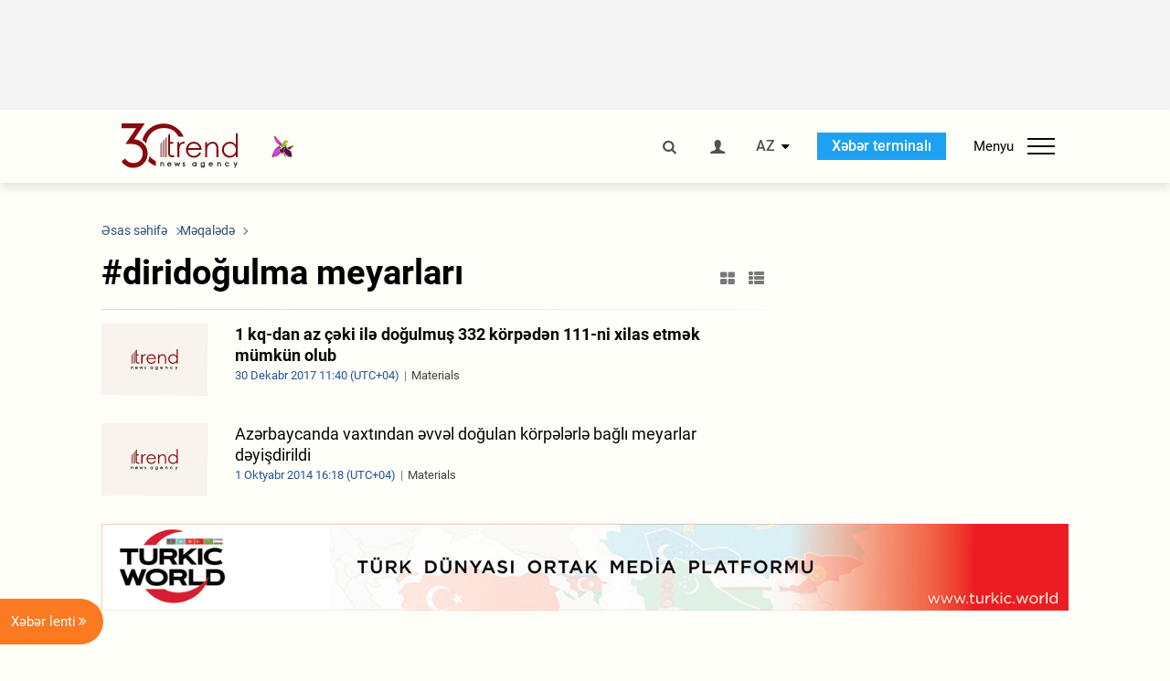

--- FILE ---
content_type: text/html; charset=UTF-8
request_url: https://az.trend.az/tags/21263/
body_size: 15579
content:
    <!DOCTYPE html>
<html lang="az" >
    <head>
        <meta charset="UTF-8">
        <meta name="viewport" content="width=device-width, user-scalable=yes, initial-scale=1.0, maximum-scale=2.0, minimum-scale=1.0">
        <title>diridoğulma meyarları - Trend.Az</title>

                    <meta name="description" content="Trend BİA - Qafqaz, Xəzər, Mərkəzi Asiya xəbərlərinin aparıcı tədarükçüsü. Azərbaycan, Gürcüstan, Qazaxıstan, Türkmənistan, Özbəkistan, İran və Türkiyədən son xəbərlər.">
                            <meta name="keywords" content="Azərbaycan xəbərləri, Azərbaycan, Gürcüstan, Qazaxıstan, Türkmənistan, Özbəkistan, İran, Türkiyə xəbərləri.">
                
        <!-- #FAVICONS -->
        <link rel="apple-touch-icon" sizes="180x180" href="/assets/favicon/apple-touch-icon.png?v=2022011801">
        <link rel="icon" type="image/png" sizes="32x32" href="/assets/favicon/favicon-32x32.png?v=2022011801">
        <link rel="icon" type="image/png" sizes="192x192" href="/assets/favicon/android-chrome-192x192.png?v=2022011801">
        <link rel="icon" type="image/png" sizes="16x16" href="/assets/favicon/favicon-16x16.png?v=2022011801">
        <link rel="manifest" href="/assets/favicon/site.webmanifest?v=2022011801">
        <link rel="mask-icon" href="/assets/favicon/safari-pinned-tab.svg?v=2022011801" color="#87080e">
        <link rel="shortcut icon" href="/assets/favicon/favicon.ico?v=2022011801">
        <meta name="msapplication-TileColor" content="#87080e">
        <meta name="msapplication-TileImage" content="/assets/favicon/mstile-144x144.png?v=2022011801">
        <meta name="msapplication-config" content="/assets/favicon/browserconfig.xml?v=2022011801">
        <meta name="theme-color" content="#87080e">

        <meta name="google-signin-client_id" content="355278291093-fmr6vhr45lp5al6o7lrmd6rhmei748dn.apps.googleusercontent.com">

        <meta name="yandex-verification" content="1e2cf2d477210d96" />

        <link rel="stylesheet" href="/assets/css/style.min.css?v=1756192040">


        <script>
            var trend_lang = 'az';
            var trend_site = 'news';
            var trend_cat = '';
            var trend_front_page = 'no';
        </script>

        <script async="async" src='https://www.googletagservices.com/tag/js/gpt.js'></script>
        <script>
            var googletag = googletag || {};
            googletag.cmd = googletag.cmd || [];

            var slotUIDs = {};
            var slotTIMERS = {};
            var TREND_Slots = [];
        </script>
                    <script>
                googletag.cmd.push(function () {
                    googletag.defineSlot("/4895143/TREND_slot_top_980x120", [[980, 120], [1000, 120], [1320, 120], [1330, 120]], "TREND_slot_top_980x120").addService(googletag.pubads());
                    googletag.defineSlot("/4895143/TREND_slot_news_top_980x120", [[980, 120], [1000, 120], [1320, 120], [1330, 120]], "TREND_slot_news_top_980x120").addService(googletag.pubads());
                    googletag.defineSlot("/4895143/TREND_slot_news_bottom_980x120", [[980, 120], [1000, 120], [1320, 120], [1330, 120]], "TREND_slot_news_bottom_980x120").addService(googletag.pubads());

                    googletag.defineSlot("/4895143/TREND_slot_horizontal_top_728x90", [[728, 90], [1320, 120], [1330, 120]], "TREND_slot_horizontal_top_728x90").addService(googletag.pubads());
                    googletag.defineSlot("/4895143/TREND_slot_horizontal_02_728x90", [[728, 90], [1320, 120], [1330, 120]], "TREND_slot_horizontal_02_728x90").addService(googletag.pubads());

                    googletag.defineSlot("/4895143/TREND_slot_horizontal_01_left_362x80", [362, 80], "TREND_slot_horizontal_01_left_362x80").addService(googletag.pubads());
                    googletag.defineSlot("/4895143/TREND_slot_horizontal_01_right_362x80", [362, 80], "TREND_slot_horizontal_01_right_362x80").addService(googletag.pubads());

                    googletag.defineSlot("/4895143/TREND_slot_right_top_240x400", [[300, 600], [240, 400]], "TREND_slot_right_top_240x400").addService(googletag.pubads());
                    googletag.defineSlot("/4895143/TREND_slot_right_bottom_240x400", [[300, 600], [240, 400]], "TREND_slot_right_bottom_240x400").addService(googletag.pubads());

                    googletag.defineSlot("/4895143/TREND_Slot_240x200_01", [[300, 300], [240, 200]], "TREND_Slot_240x200_01").addService(googletag.pubads());
                    googletag.defineSlot("/4895143/TREND_Slot_240x200_02", [[300, 300], [240, 200]], "TREND_Slot_240x200_02").addService(googletag.pubads());

                    googletag.defineSlot("/4895143/TREND_slot_right_news_top_240x400", [[300, 600], [240, 400]], "TREND_slot_right_news_top_240x400").addService(googletag.pubads());
                    googletag.defineSlot("/4895143/TREND_slot_right_news_bottom_240x400", [[300, 600], [240, 400]], "TREND_slot_right_news_bottom_240x400").addService(googletag.pubads());

                    googletag.defineSlot("/4895143/TREND_slot_news_bottom_468x60", [468, 60], "TREND_slot_news_bottom_468x60").addService(googletag.pubads());

                    googletag.defineSlot("/4895143/TREND_slot_horizontal_news_01_728x90", [728, 90], "TREND_slot_horizontal_news_01_728x90").addService(googletag.pubads());
                    googletag.defineSlot('/4895143/TREND_slot_horizontal_down_728x90', [728, 90], 'TREND_slot_horizontal_down_728x90').addService(googletag.pubads());

                    googletag.defineSlot('/4895143/TREND_Slot_250x250_01', [[300, 300], [250, 250]], 'div-gpt-ad-1408342069117-0').addService(googletag.pubads());
                    googletag.defineSlot('/4895143/TREND_Slot_250x250_news_01', [[300, 300], [250, 250]], 'div-gpt-ad-1408342069117-2').addService(googletag.pubads());
                    googletag.defineSlot('/4895143/TREND_Slot_250x250_02', [[300, 300], [250, 250]], 'div-gpt-ad-1408342069117-1').addService(googletag.pubads());

                    googletag.defineSlot('/4895143/TREND_slot_horizontal_01_240x80', [240, 80], 'TREND_slot_horizontal_01_240x80').addService(googletag.pubads());

                    googletag.defineSlot("/4895143/TREND_slot_END_HTML", [1, 1], "TREND_slot_END_HTML").addService(googletag.pubads());
                    googletag.defineSlot("/4895143/TREND_slot_END_HTML_Richmedia", [1, 1], "TREND_slot_END_HTML_Richmedia").addService(googletag.pubads());
                    googletag.defineSlot("/4895143/TREND_slot_NEWS_END_HTML", [1, 1], "TREND_slot_NEWS_END_HTML").addService(googletag.pubads());
                    googletag.pubads().setTargeting('trend_site', [trend_site]).setTargeting('trend_lang', [trend_lang]).setTargeting('trend_cat', [trend_cat]).setTargeting('trend_front_page', [trend_front_page]);
                    // googletag.pubads().enableSingleRequest();
                    googletag.pubads().collapseEmptyDivs();
                    googletag.enableServices();
                });


                function displayGPTSlot(slotId, divId) {
                    googletag.cmd.push(function () {
                        var slot = googletag.defineSlot("/4895143/" + slotId, [[300, 600], [240, 400]], divId)
                            .setTargeting('trend_site', [trend_site]).setTargeting('trend_lang', [trend_lang]).setTargeting('trend_cat', [trend_cat]).setTargeting('trend_front_page', [trend_front_page])
                            .addService(googletag.pubads());
                        googletag.display(slot);
                    });
                }

            </script>
        

<!--        <script async src="https://pagead2.googlesyndication.com/pagead/js/adsbygoogle.js"></script>-->
<!--        <script src="https://widget.svk-native.ru/js/loader.js" defer></script>-->

        <script>window.yaContextCb = window.yaContextCb || []</script>
        <script src="https://yandex.ru/ads/system/context.js" async></script>

        <script>var currentNewsList={'ajax': true, 'tag_id': 21263 };</script>

        <!-- Google tag (gtag.js) GA4-->
<script async src="https://www.googletagmanager.com/gtag/js?id=G-3L3QD46P5N"></script>
<script>
    window.dataLayer = window.dataLayer || [];
    function gtag(){dataLayer.push(arguments);}
    gtag('js', new Date());

    gtag('config', 'G-3L3QD46P5N');
</script>        <!-- Yandex.Metrika counter -->
<script type="text/javascript" >
    (function(m,e,t,r,i,k,a){m[i]=m[i]||function(){(m[i].a=m[i].a||[]).push(arguments)};
        m[i].l=1*new Date();
        for (var j = 0; j < document.scripts.length; j++) {if (document.scripts[j].src === r) { return; }}
        k=e.createElement(t),a=e.getElementsByTagName(t)[0],k.async=1,k.src=r,a.parentNode.insertBefore(k,a)})
    (window, document, "script", "https://mc.yandex.ru/metrika/tag.js", "ym");

    ym(5765395, "init", {
        clickmap:true,
        trackLinks:true,
        accurateTrackBounce:true
    });
</script>
<!-- /Yandex.Metrika counter -->        <!--LiveInternet counter-->
<script>
    new Image().src = "https://counter.yadro.ru/hit?r"+
        escape(document.referrer)+((typeof(screen)=="undefined")?"":
            ";s"+screen.width+"*"+screen.height+"*"+(screen.colorDepth?
                screen.colorDepth:screen.pixelDepth))+";u"+escape(document.URL)+
        ";h"+escape(document.title.substring(0,150))+
        ";"+Math.random();</script>
<!--/LiveInternet-->        <script src="https://www.google.com/recaptcha/api.js?render=6Le0Mn0eAAAAAH-ikFIP7pKEggs-8uUk3fIiwJ54"></script>
    </head>
    <body>
<!-- Yandex.Metrika counter -->
<noscript><div><img src="https://mc.yandex.ru/watch/5765395" style="position:absolute; left:-9999px;" alt="" /></div></noscript>
<!-- /Yandex.Metrika counter --><div class="header-wrapper">
    <div id="adv-top" class="adv-wrapper-horizontal">
        <div class="container">
            
                                    <div id="TREND_slot_top_980x120" style="min-height: 120px;">
    <script>
        googletag.cmd.push(function () {
            googletag.display('TREND_slot_top_980x120');
        });
    </script>
</div>                
                    </div>
    </div>
    <header>
        <div class="container">
            <div class="header-content">
                <div class="logo-wrapper">
                    <a href="/"><img class="logo" src="/assets/img/logo30.svg?v558" alt="Trend.az"></a>
                                            <img src="/assets/img/flower_icon.png?v3" class="icon" alt="Vətən müharibəsinin Anım Gününün rəmzi olan Xarı bülbül">
                                    </div>
                <div class="left">
                </div>
                <div class="right">
                    <ul class="controls">
                        <li><a href="#" class="search-modal-btn"><i class="icon-search"></i></a></li>
                        <!--                        <li><a href="#"><i class="icon-calendar"></i></a></li>-->
                                                    <li><a href="#" class="login-modal-btn"><i class="icon-user"></i></a></li>
                        
                        <li class="dropdown">
                            <a title="Azərbaycan">AZ</a>
                            <ul class="dropdown-content lang-wrapper">
                                                                                                        <li><a href="https://ru.trend.az/" title="Русский"
                                           class="lang-link"
                                           data-lang="ru">RU</a>
                                    </li>
                                                                                                                                            <li><a href="https://www.trend.az/" title="English"
                                           class="lang-link"
                                           data-lang="en">EN</a>
                                    </li>
                                                            </ul>
                        </li>
                        <li class="get-access">
                            <a class="btn" target="_blank"
                               href="https://terminal.trend.az/en/pricing/">Xəbər terminalı</a>
                        </li>
                        <li>
                            <div class="menu-btn">
                                <span>Menyu</span>
                                <div class="menu-icon">
                                    <div></div>
                                    <div></div>
                                    <div></div>
                                </div>
                            </div>
                        </li>
                    </ul>
                </div>
            </div>
            <nav>
    <ul class="bold">
                                <li>
                <a href="https://az.trend.az/latest/" class="" target="">Xəbər lenti</a>
            </li>
                                <li>
                <a href="https://az.trend.az/sections/official-chronicle/" class="" target="">Rəsmi xronika</a>
            </li>
                                <li>
                <a href="https://www.youtube.com/user/TRENDNews2011" class="" target="_blank">Trend TV</a>
            </li>
            </ul>

    <ul class="categories">
                                                                                                        <li>
                <a href="https://az.trend.az/azerbaijan/politics/">Siyasət</a>

                <ul>
                                                                                                    </ul>
            </li>


                                            <li>
                <a href="https://az.trend.az/azerbaijan/society/">Cəmiyyət</a>

                <ul>
                                                        </ul>
            </li>


                                            <li>
                <a href="https://az.trend.az/business/">İqtisadiyyat</a>

                <ul>
                                                                                            <li class="menu-item">
                                <a href="https://az.trend.az/business/green-economy/"
                                   class="menu-link">Yaşıl iqtisadiyyat</a>
                            </li>
                                                                                                <li class="menu-item">
                                <a href="https://az.trend.az/business/energy/"
                                   class="menu-link">Energetika</a>
                            </li>
                                                                                                <li class="menu-item">
                                <a href="https://az.trend.az/business/economy/"
                                   class="menu-link">Biznes və iqtisadiyyat xəbərləri</a>
                            </li>
                                                                                                <li class="menu-item">
                                <a href="https://az.trend.az/business/it/"
                                   class="menu-link">Telekommunikasiya</a>
                            </li>
                                                                                                <li class="menu-item">
                                <a href="https://az.trend.az/business/tender/"
                                   class="menu-link">Tender müsabiqələri</a>
                            </li>
                                                                                                <li class="menu-item">
                                <a href="https://az.trend.az/business/tourism/"
                                   class="menu-link">Turizm</a>
                            </li>
                                                            </ul>
            </li>


                                            <li>
                <a href="https://az.trend.az/other/world/">Dünya xəbərləri</a>

                <ul>
                                                        </ul>
            </li>


                                            <li>
                <a href="https://az.trend.az/azerbaijan/incident/">Hadisə</a>

                <ul>
                                                        </ul>
            </li>


                                <li>
                <a href="https://az.trend.az/business/finance/">Maliyyə</a>

                <ul>
                                                        </ul>
            </li>


                                <li>
                <a href="https://az.trend.az/azerbaijan/gundem/">Gündəm</a>

                <ul>
                                                                                                    </ul>
            </li>


                                            <li>
                <a href="https://az.trend.az/azerbaijan/sports/">İdman</a>

                <ul>
                                                        </ul>
            </li>


                                <li>
                <a href="https://az.trend.az/azerbaijan/culture/">Mədəniyyət</a>

                <ul>
                                                        </ul>
            </li>


                                                                                    </ul>
<!--    <ul class="genres">-->
<!--        --><!--            --><!--            <li><a href="/--><!--/--><!--">--><!--</a></li>-->
<!--        --><!--    </ul>-->

    <ul class="bold">
                                <li>
                <a href="https://www.day.az/" class="" target="_blank">Day.az</a>
            </li>
                                <li>
                <a href="https://www.milli.az/" class="" target="_blank">Milli.az</a>
            </li>
                                <li>
                <a href="https://www.azernews.az/" class="" target="_blank">Azernews.az</a>
            </li>
                                <li>
                <a href="https://www.idman.biz/az/" class="" target="_blank">İDMAN.BİZ</a>
            </li>
                                <li>
                <a href="https://www.dhapress.com/az/" class="" target="_blank">DHA Press</a>
            </li>
            </ul>
</nav>        </div>


    </header>
    </div>
<div class="container">
    <main class="category">
        <div class="grid">
            <div class="left-column">
                <section>
    <ol class="breadcrumbs" itemscope itemtype="http://schema.org/BreadcrumbList">
        <li itemprop="itemListElement" itemscope itemtype="http://schema.org/ListItem">
            <a class="breadcrumb-link" itemscope itemtype="http://schema.org/Thing" itemprop="item" href="/" itemid="/">
                <span itemprop="name">Əsas səhifə</span>
            </a>
            <meta itemprop="position" content="1"/>
        </li>
                    <li itemprop="itemListElement" itemscope itemtype="http://schema.org/ListItem">
                <a class="breadcrumb-link" itemscope itemtype="http://schema.org/Thing" itemprop="item" href="javascript:void(0);" itemid="javascript:void(0);">
                    <span itemprop="name">Məqalədə</span>
                </a>
                <meta itemprop="position" content="2"/>
            </li>
            </ol>

    <div class="section-title">
        <h1>#diridoğulma meyarları</h1>
        <div class="control-buttons">
            <div class="image-icon"><i class="icon-th-large"></i></div>
            <div class="list-icon"><i class="icon-th-list"></i></div>
        </div>
    </div>
    <ul class="news-list with-images">
            <li class="">
        <a href="https://az.trend.az/azerbaijan/society/2842598.html">
                            <img src="/assets/img/image-placeholder2.svg" alt="">
                        <div>
                <h4 class=" bold-news">1 kq-dan az çəki ilə doğulmuş 332 körpədən 111-ni xilas etmək mümkün olub</h4>
                <div class="meta">
                    <span class="date-time">30 Dekabr  2017 11:40 (UTC+04)</span>
                    <span class="genres">Materials</span>
                </div>
            </div>
        </a>
    </li>
    <li class="">
        <a href="https://az.trend.az/azerbaijan/society/2317830.html">
                            <img src="/assets/img/image-placeholder2.svg" alt="">
                        <div>
                <h4 class="">Azərbaycanda vaxtından əvvəl doğulan körpələrlə bağlı meyarlar dəyişdirildi</h4>
                <div class="meta">
                    <span class="date-time">1 Oktyabr  2014 16:18 (UTC+04)</span>
                    <span class="genres">Materials</span>
                </div>
            </div>
        </a>
    </li>
    <script>
        currentNewsList.date = 1412165880;
    </script>
    </ul>
</section>            </div>
            <div class="right-column">
                <div class="sticky-content">
                        <div class="adv-wrapper">
                    <div id="TREND_slot_right_top_240x400_1765767806" style="min-width: 240px; min-height: 400px;">
    <script>
        displayGPTSlot('TREND_slot_right_top_240x400', 'TREND_slot_right_top_240x400_1765767806');
    </script>
</div>            </div>
                </div>
            </div>
            <div class="column-span-2">
                <div class="adv-wrapper-horizontal">
                                        <a href="https://turkic.world/" target="_blank"><img class="adv-image" src="/assets/adv/turkic_1330.jpg" alt=""></a>
                    </div>
            </div>
            <div id="more_news_loader" class="lds-ellipsis column-span-2" aria-hidden="true">
                <div></div>
                <div></div>
                <div></div>
                <div></div>
            </div>
        </div>
    </main>
</div>

<div class="side-news-list-btn">
    Xəbər lenti <i class="icon-angle-double-right"></i>
</div>

<div class="side-news-list">
    <div class="section-title"><h3>Xəbər lenti</h3></div>
    <div class="btn-close"><i class="icon-cancel"></i></div>
    <div class="news-list-scroll">
        <ul class="news-list">
                            <li class="">
                    <a href="https://az.trend.az/other/world/4129892.html">
                        <h4 class="">Aİ Çindən gələn &quot;yüksək təhlükəli&quot; mallara qarşı sərt tədbirlər nəzərdən keçirir</h4>
                        <div class="meta">
                            <span class="date-time">05:08 (UTC+04)</span>
                            <span class="categories">Dünya xəbərləri</span>
                            <span class="genres">Materials</span>
                        </div>
                    </a>
                </li>
                            <li class="">
                    <a href="https://az.trend.az/azerbaijan/sports/4129890.html">
                        <h4 class="">“Real Madrid” səfərdə qələbə qazanıb - İspaniya La Liqası</h4>
                        <div class="meta">
                            <span class="date-time">04:33 (UTC+04)</span>
                            <span class="categories">İdman</span>
                            <span class="genres">Materials</span>
                        </div>
                    </a>
                </li>
                            <li class="">
                    <a href="https://az.trend.az/other/world/4129889.html">
                        <h4 class="">Aİ Ukrayna, Çin ilə münasibətlər və Yaxın Şərqdəki vəziyyəti müzakirə edəcək</h4>
                        <div class="meta">
                            <span class="date-time">03:57 (UTC+04)</span>
                            <span class="categories">Dünya xəbərləri</span>
                            <span class="genres">Materials</span>
                        </div>
                    </a>
                </li>
                            <li class="">
                    <a href="https://az.trend.az/other/world/4129887.html">
                        <h4 class="">Rumıniyada məhkəmə sistemindəki korrupsiyaya qarşı etiraz aksiyası keçirilib</h4>
                        <div class="meta">
                            <span class="date-time">03:20 (UTC+04)</span>
                            <span class="categories">Dünya xəbərləri</span>
                            <span class="genres">Materials</span>
                        </div>
                    </a>
                </li>
                            <li class="">
                    <a href="https://az.trend.az/other/world/4129886.html">
                        <h4 class="">Çilidə keçirilən prezident seçkilərində Xose Antonio Kast qalib gəlib</h4>
                        <div class="meta">
                            <span class="date-time">02:53 (UTC+04)</span>
                            <span class="categories">Dünya xəbərləri</span>
                            <span class="genres">Materials</span>
                        </div>
                    </a>
                </li>
                            <li class="">
                    <a href="https://az.trend.az/other/world/4129884.html">
                        <h4 class="">Mərakeşdə daşqınlar nəticəsində 14 nəfərə ölüb</h4>
                        <div class="meta">
                            <span class="date-time">02:21 (UTC+04)</span>
                            <span class="categories">Dünya xəbərləri</span>
                            <span class="genres">Materials</span>
                        </div>
                    </a>
                </li>
                            <li class="">
                    <a href="https://az.trend.az/other/world/4129883.html">
                        <h4 class="">Kolumbiyada məktəb avtobusunun qəzası nəticəsində 16 nəfər ölüb</h4>
                        <div class="meta">
                            <span class="date-time">01:56 (UTC+04)</span>
                            <span class="categories">Dünya xəbərləri</span>
                            <span class="genres">Materials</span>
                        </div>
                    </a>
                </li>
                            <li class="">
                    <a href="https://az.trend.az/other/world/4129881.html">
                        <h4 class="">Zelenski ilə danışıqlarda əhəmiyyətli irəliləyiş əldə olunub - Uitkoff</h4>
                        <div class="meta">
                            <span class="date-time">01:20 (UTC+04)</span>
                            <span class="categories">Dünya xəbərləri</span>
                            <span class="genres">Materials</span>
                        </div>
                    </a>
                </li>
                            <li class="">
                    <a href="https://az.trend.az/azerbaijan/sports/4129880.html">
                        <h4 class="">&quot;Mançester Siti&quot; &quot;Kristal Pelas&quot;ı məğlub edib - İngiltərə Premyer Liqası</h4>
                        <div class="meta">
                            <span class="date-time">01:01 (UTC+04)</span>
                            <span class="categories">İdman</span>
                            <span class="genres">Materials</span>
                        </div>
                    </a>
                </li>
                            <li class="">
                    <a href="https://az.trend.az/azerbaijan/incident/4129832.html">
                        <h4 class=" bold-news">Qusardakı yol qəzasında Şair Ramaldanovun ailə üzvləri həlak olub (YENİLƏNİB)</h4>
                        <div class="meta">
                            <span class="date-time">00:45 (UTC+04)</span>
                            <span class="categories">Hadisə</span>
                            <span class="genres">Materials</span>
                        </div>
                    </a>
                </li>
                            <li class="">
                    <a href="https://az.trend.az/other/world/4129873.html">
                        <h4 class="">Sidneydə terror aktında ölənlərin sayı 16-ya çatıb</h4>
                        <div class="meta">
                            <span class="date-time">00:39 (UTC+04)</span>
                            <span class="categories">Dünya xəbərləri</span>
                            <span class="genres">Materials</span>
                        </div>
                    </a>
                </li>
                            <li class="">
                    <a href="https://az.trend.az/azerbaijan/sports/4129869.html">
                        <h4 class="">&quot;Bavariya&quot; &quot;Maynts&quot;la heç-heçə edib - Almaniya Bundesliqası</h4>
                        <div class="meta">
                            <span class="date-time">00:10 (UTC+04)</span>
                            <span class="categories">İdman</span>
                            <span class="genres">Materials</span>
                        </div>
                    </a>
                </li>
                            <li class="">
                    <a href="https://az.trend.az/other/world/4129866.html">
                        <h4 class="">ABŞ Suriyada patrula hücumda əlaqəli olan şəxsləri məsuliyyətə cəlb edəcək</h4>
                        <div class="meta">
                            <span class="date-time">14 Dekabr 23:51 (UTC+04)</span>
                            <span class="categories">Dünya xəbərləri</span>
                            <span class="genres">Materials</span>
                        </div>
                    </a>
                </li>
                            <li class="">
                    <a href="https://az.trend.az/azerbaijan/sports/4129863.html">
                        <h4 class="">&quot;Trabzonspor&quot; - &quot;Beşiktaş&quot; oyununda qalib müəyyənləşməyib - Türkiyə Superliqası</h4>
                        <div class="meta">
                            <span class="date-time">14 Dekabr 23:27 (UTC+04)</span>
                            <span class="categories">İdman</span>
                            <span class="genres">Materials</span>
                        </div>
                    </a>
                </li>
                            <li class="">
                    <a href="https://az.trend.az/other/world/4129862.html">
                        <h4 class="">Suriya təhlükəsizlik qüvvələri ABŞ əsgərlərinə hücumu ilə bağlı beş nəfəri saxlayıb</h4>
                        <div class="meta">
                            <span class="date-time">14 Dekabr 23:20 (UTC+04)</span>
                            <span class="categories">Dünya xəbərləri</span>
                            <span class="genres">Materials</span>
                        </div>
                    </a>
                </li>
                            <li class="">
                    <a href="https://az.trend.az/other/world/4129859.html">
                        <h4 class="">Türkiyə XİN Avstraliyadakı terror aktını pisləyib</h4>
                        <div class="meta">
                            <span class="date-time">14 Dekabr 23:03 (UTC+04)</span>
                            <span class="categories">Dünya xəbərləri</span>
                            <span class="genres">Materials</span>
                        </div>
                    </a>
                </li>
                            <li class="">
                    <a href="https://az.trend.az/other/world/4129858.html">
                        <h4 class="">İsrail Livanın cənubunda &quot;Hizbullah&quot;ın mövqelərinə növbəti zərbələr endirib</h4>
                        <div class="meta">
                            <span class="date-time">14 Dekabr 22:58 (UTC+04)</span>
                            <span class="categories">Dünya xəbərləri</span>
                            <span class="genres">Materials</span>
                        </div>
                    </a>
                </li>
                            <li class="">
                    <a href="https://az.trend.az/azerbaijan/society/4129856.html">
                        <h4 class=" bold-news">Azərbaycan və Özbəkistan arasında mədəni əməkdaşlıq hər il zənginləşir - Səfir</h4>
                        <div class="meta">
                            <span class="date-time">14 Dekabr 22:44 (UTC+04)</span>
                            <span class="categories">Cəmiyyət</span>
                            <span class="genres">Materials</span>
                        </div>
                    </a>
                </li>
                            <li class="">
                    <a href="https://az.trend.az/other/world/4129854.html">
                        <h4 class="">Suriyanın Palmira şəhəri yaxınlığında İŞİD-ə qarşı əməliyyat keçirilir</h4>
                        <div class="meta">
                            <span class="date-time">14 Dekabr 22:16 (UTC+04)</span>
                            <span class="categories">Dünya xəbərləri</span>
                            <span class="genres">Materials</span>
                        </div>
                    </a>
                </li>
                            <li class="">
                    <a href="https://az.trend.az/azerbaijan/sports/4129852.html">
                        <h4 class="">Azərbaycanın daha 2 boksçusu Avropa çempionatında yarımfinala vəsiqə qazanıb</h4>
                        <div class="meta">
                            <span class="date-time">14 Dekabr 21:51 (UTC+04)</span>
                            <span class="categories">İdman</span>
                            <span class="genres">Materials</span>
                        </div>
                    </a>
                </li>
                            <li class="">
                    <a href="https://az.trend.az/other/world/4129851.html">
                        <h4 class="">Türkiyənin Qəzzada nizamlanma ilə bağlı mövqeyi dəyişməz olaraq qalır - Ərdoğan</h4>
                        <div class="meta">
                            <span class="date-time">14 Dekabr 21:28 (UTC+04)</span>
                            <span class="categories">Dünya xəbərləri</span>
                            <span class="genres">Materials</span>
                        </div>
                    </a>
                </li>
                            <li class="">
                    <a href="https://az.trend.az/azerbaijan/sports/4129850.html">
                        <h4 class="">&quot;Kəpəz&quot; &quot;Qəbələ&quot;yə, &quot;Qarabağ&quot; &quot;Araz-Naxçıvan&quot;a qalib gəlib - Premyer Liqa</h4>
                        <div class="meta">
                            <span class="date-time">14 Dekabr 21:18 (UTC+04)</span>
                            <span class="categories">İdman</span>
                            <span class="genres">Materials</span>
                        </div>
                    </a>
                </li>
                            <li class="">
                    <a href="https://az.trend.az/azerbaijan/sports/4129849.html">
                        <h4 class="">Ançelotti Braziliya millisində qalmağı planlaşdırır</h4>
                        <div class="meta">
                            <span class="date-time">14 Dekabr 20:49 (UTC+04)</span>
                            <span class="categories">İdman</span>
                            <span class="genres">Materials</span>
                        </div>
                    </a>
                </li>
                            <li class="">
                    <a href="https://az.trend.az/azerbaijan/culture/4129846.html">
                        <h4 class=" bold-news">Azərbaycan–Özbəkistan münasibətləri bütün sahələrdə dinamik inkişaf edir – Fərid Cəfərov</h4>
                        <div class="meta">
                            <span class="date-time">14 Dekabr 20:07 (UTC+04)</span>
                            <span class="categories">Mədəniyyət</span>
                            <span class="genres">Materials</span>
                        </div>
                    </a>
                </li>
                            <li class="">
                    <a href="https://az.trend.az/azerbaijan/society/4129843.html">
                        <h4 class=" bold-news">Bakıda Özbəkistan Mədəniyyəti Günlərinin açılış mərasimi keçirilib (FOTO)</h4>
                        <div class="meta">
                            <span class="date-time">14 Dekabr 19:45 (UTC+04)</span>
                            <span class="categories">Cəmiyyət</span>
                            <span class="genres">Materials</span>
                        </div>
                    </a>
                </li>
                            <li class="">
                    <a href="https://az.trend.az/azerbaijan/society/4129840.html">
                        <h4 class="">FHN hava şəraiti ilə əlaqədar əhaliyə müraciət edib</h4>
                        <div class="meta">
                            <span class="date-time">14 Dekabr 19:11 (UTC+04)</span>
                            <span class="categories">Cəmiyyət</span>
                            <span class="genres">Materials</span>
                        </div>
                    </a>
                </li>
                            <li class="">
                    <a href="https://az.trend.az/other/world/4129839.html">
                        <h4 class="">Ukrayna qoşunların təmas xəttində atəşkəsin tərəfdarıdır - Zelenski</h4>
                        <div class="meta">
                            <span class="date-time">14 Dekabr 18:48 (UTC+04)</span>
                            <span class="categories">Dünya xəbərləri</span>
                            <span class="genres">Materials</span>
                        </div>
                    </a>
                </li>
                            <li class="">
                    <a href="https://az.trend.az/azerbaijan/sports/4129837.html">
                        <h4 class="">Bakıda keçirilən veteran stolüstü tennisçilər arasında turnirin qalibləri müəyyənləşib</h4>
                        <div class="meta">
                            <span class="date-time">14 Dekabr 18:15 (UTC+04)</span>
                            <span class="categories">İdman</span>
                            <span class="genres">Materials</span>
                        </div>
                    </a>
                </li>
                            <li class="">
                    <a href="https://az.trend.az/azerbaijan/society/4129835.html">
                        <h4 class="">Azərbaycanda küləkli hava şəraiti ilə bağlı sarı xəbərdarlıq verilib</h4>
                        <div class="meta">
                            <span class="date-time">14 Dekabr 17:14 (UTC+04)</span>
                            <span class="categories">Cəmiyyət</span>
                            <span class="genres">Materials</span>
                        </div>
                    </a>
                </li>
                            <li class="">
                    <a href="https://az.trend.az/azerbaijan/society/4129831.html">
                        <h4 class=" bold-news">BDYPİ hava şəraiti ilə əlaqədar sürücülərə müraciət edib</h4>
                        <div class="meta">
                            <span class="date-time">14 Dekabr 16:52 (UTC+04)</span>
                            <span class="categories">Cəmiyyət</span>
                            <span class="genres">Materials</span>
                        </div>
                    </a>
                </li>
                            <li class="">
                    <a href="https://az.trend.az/other/world/4129830.html">
                        <h4 class="">Zelenski Polşaya səfər edəcək</h4>
                        <div class="meta">
                            <span class="date-time">14 Dekabr 16:37 (UTC+04)</span>
                            <span class="categories">Dünya xəbərləri</span>
                            <span class="genres">Materials</span>
                        </div>
                    </a>
                </li>
                            <li class="">
                    <a href="https://az.trend.az/other/world/4129828.html">
                        <h4 class="">AEBA baş direktoru tərəfindən hesabatların təkrarlanması reallığı dəyişdirmir – İran rəsmisi</h4>
                        <div class="meta">
                            <span class="date-time">14 Dekabr 16:04 (UTC+04)</span>
                            <span class="categories">Dünya xəbərləri</span>
                            <span class="genres">Materials</span>
                        </div>
                    </a>
                </li>
                            <li class="">
                    <a href="https://az.trend.az/azerbaijan/sports/4129826.html">
                        <h4 class="">20 yaşadək cüdoçular arasında Azərbaycan birinciliyi başa çatıb</h4>
                        <div class="meta">
                            <span class="date-time">14 Dekabr 15:33 (UTC+04)</span>
                            <span class="categories">İdman</span>
                            <span class="genres">Materials</span>
                        </div>
                    </a>
                </li>
                            <li class="">
                    <a href="https://az.trend.az/other/world/4129824.html">
                        <h4 class="">İran AEBA ilə lazım olduğu halda müxtəlif səviyyələrdə danışıqlar apara bilər – Bəqai</h4>
                        <div class="meta">
                            <span class="date-time">14 Dekabr 15:13 (UTC+04)</span>
                            <span class="categories">Dünya xəbərləri</span>
                            <span class="genres">Materials</span>
                        </div>
                    </a>
                </li>
                            <li class="">
                    <a href="https://az.trend.az/azerbaijan/sports/4129821.html">
                        <h4 class=" bold-news">Azərbaycan karateçiləri dünya çempionatında uğurla çıxış ediblər</h4>
                        <div class="meta">
                            <span class="date-time">14 Dekabr 14:41 (UTC+04)</span>
                            <span class="categories">İdman</span>
                            <span class="genres">Materials</span>
                        </div>
                    </a>
                </li>
                            <li class="">
                    <a href="https://az.trend.az/azerbaijan/society/4129819.html">
                        <h4 class="">Sabahın havası meteohəssas insanlar üçün əlverişsiz olacaq</h4>
                        <div class="meta">
                            <span class="date-time">14 Dekabr 14:25 (UTC+04)</span>
                            <span class="categories">Cəmiyyət</span>
                            <span class="genres">Materials</span>
                        </div>
                    </a>
                </li>
                            <li class="">
                    <a href="https://az.trend.az/azerbaijan/politics/4129813.html">
                        <h4 class="">Müdafiə Nazirliyi həftəlik icmalı təqdim edib (VİDEO)</h4>
                        <div class="meta">
                            <span class="date-time">14 Dekabr 13:57 (UTC+04)</span>
                            <span class="categories">Siyasət</span>
                            <span class="genres">Materials</span>
                        </div>
                    </a>
                </li>
                            <li class="">
                    <a href="https://az.trend.az/other/world/4129810.html">
                        <h4 class=" bold-news">Avstraliyada atışma olub, ölənlər var (VİDEO)</h4>
                        <div class="meta">
                            <span class="date-time">14 Dekabr 13:31 (UTC+04)</span>
                            <span class="categories">Dünya xəbərləri</span>
                            <span class="genres">Materials</span>
                        </div>
                    </a>
                </li>
                            <li class="">
                    <a href="https://az.trend.az/azerbaijan/society/3983696.html">
                        <h4 class="">Yollar buz bağlayacaq - XƏBƏRDARLIQ</h4>
                        <div class="meta">
                            <span class="date-time">14 Dekabr 13:16 (UTC+04)</span>
                            <span class="categories">Cəmiyyət</span>
                            <span class="genres">Materials</span>
                        </div>
                    </a>
                </li>
                            <li class="">
                    <a href="https://az.trend.az/azerbaijan/society/4129807.html">
                        <h4 class=" bold-news">Sabahın hava PROQNOZU</h4>
                        <div class="meta">
                            <span class="date-time">14 Dekabr 12:37 (UTC+04)</span>
                            <span class="categories">Cəmiyyət</span>
                            <span class="genres">Materials</span>
                        </div>
                    </a>
                </li>
                            <li class="">
                    <a href="https://az.trend.az/azerbaijan/culture/4129806.html">
                        <h4 class="">Özbəkistanda Məhəmməd Füzulinin “Seçilmiş əsərləri” kitabının təqdimat mərasimi keçirilib</h4>
                        <div class="meta">
                            <span class="date-time">14 Dekabr 12:32 (UTC+04)</span>
                            <span class="categories">Mədəniyyət</span>
                            <span class="genres">Materials</span>
                        </div>
                    </a>
                </li>
                            <li class="">
                    <a href="https://az.trend.az/other/world/4129802.html">
                        <h4 class="">NATO-da Rusiyanın qlobal miqyasda dəniz təhlükəsinə qarşı hazırlığın gücləndirilməsi çağırışı səsləndirilib</h4>
                        <div class="meta">
                            <span class="date-time">14 Dekabr 11:54 (UTC+04)</span>
                            <span class="categories">Dünya xəbərləri</span>
                            <span class="genres">Materials</span>
                        </div>
                    </a>
                </li>
                            <li class="">
                    <a href="https://az.trend.az/azerbaijan/sports/4129800.html">
                        <h4 class="">Voleybol üzrə Azərbaycan Yüksək Liqasında VII turun proqramları bəlli olub</h4>
                        <div class="meta">
                            <span class="date-time">14 Dekabr 11:18 (UTC+04)</span>
                            <span class="categories">İdman</span>
                            <span class="genres">Materials</span>
                        </div>
                    </a>
                </li>
                            <li class="">
                    <a href="https://az.trend.az/azerbaijan/society/4129798.html">
                        <h4 class="">FHN işğaldan azad olunmuş ərazilərdə vətəndaşların maarifləndirilməsi işini davam etdirir (FOTO)</h4>
                        <div class="meta">
                            <span class="date-time">14 Dekabr 10:46 (UTC+04)</span>
                            <span class="categories">Cəmiyyət</span>
                            <span class="genres">Materials</span>
                        </div>
                    </a>
                </li>
                            <li class="">
                    <a href="https://az.trend.az/azerbaijan/politics/4129796.html">
                        <h4 class=" bold-news">Özbəkistan-Azərbaycan birgə Mədəniyyət Komissiyasının ilk iclası keçiriləcək</h4>
                        <div class="meta">
                            <span class="date-time">14 Dekabr 10:39 (UTC+04)</span>
                            <span class="categories">Siyasət</span>
                            <span class="genres">Materials</span>
                        </div>
                    </a>
                </li>
                            <li class="">
                    <a href="https://az.trend.az/azerbaijan/sports/4129793.html">
                        <h4 class="">“Monako”nun yarımmüdafiəçisi məşq zamanı zədə alıb</h4>
                        <div class="meta">
                            <span class="date-time">14 Dekabr 10:07 (UTC+04)</span>
                            <span class="categories">İdman</span>
                            <span class="genres">Materials</span>
                        </div>
                    </a>
                </li>
                            <li class="">
                    <a href="https://az.trend.az/azerbaijan/society/4129790.html">
                        <h4 class=" bold-news">Bakıda sulu qar yağır - FAKTİKİ HAVA</h4>
                        <div class="meta">
                            <span class="date-time">14 Dekabr 09:30 (UTC+04)</span>
                            <span class="categories">Cəmiyyət</span>
                            <span class="genres">Materials</span>
                        </div>
                    </a>
                </li>
                            <li class="">
                    <a href="https://az.trend.az/other/world/4129780.html">
                        <h4 class="">ABŞ-də atışma nəticəsində iki nəfər ölüb</h4>
                        <div class="meta">
                            <span class="date-time">14 Dekabr 09:16 (UTC+04)</span>
                            <span class="categories">Dünya xəbərləri</span>
                            <span class="genres">Materials</span>
                        </div>
                    </a>
                </li>
                            <li class="">
                    <a href="https://az.trend.az/azerbaijan/sports/4129783.html">
                        <h4 class="">Misli Premyer Liqasında XV turun növbəti oyunları keçiriləcək</h4>
                        <div class="meta">
                            <span class="date-time">14 Dekabr 09:00 (UTC+04)</span>
                            <span class="categories">İdman</span>
                            <span class="genres">Materials</span>
                        </div>
                    </a>
                </li>
                            <li class="">
                    <a href="https://az.trend.az/other/world/4129789.html">
                        <h4 class="">Nigeriya ABŞ tərəfindən ələ keçirilən supertankerlə bağlı iddiaları təkzib edib</h4>
                        <div class="meta">
                            <span class="date-time">14 Dekabr 08:46 (UTC+04)</span>
                            <span class="categories">Dünya xəbərləri</span>
                            <span class="genres">Materials</span>
                        </div>
                    </a>
                </li>
                            <li class="">
                    <a href="https://az.trend.az/other/world/4129788.html">
                        <h4 class="">Almaniyada təyyarə küçəyə məcburi eniş edib</h4>
                        <div class="meta">
                            <span class="date-time">14 Dekabr 08:29 (UTC+04)</span>
                            <span class="categories">Dünya xəbərləri</span>
                            <span class="genres">Materials</span>
                        </div>
                    </a>
                </li>
                            <li class="">
                    <a href="https://az.trend.az/other/world/4129787.html">
                        <h4 class="">Fransada Avropanın ən böyük şəhər kanat yolu istifadəyə verilib</h4>
                        <div class="meta">
                            <span class="date-time">14 Dekabr 08:07 (UTC+04)</span>
                            <span class="categories">Dünya xəbərləri</span>
                            <span class="genres">Materials</span>
                        </div>
                    </a>
                </li>
                            <li class="">
                    <a href="https://az.trend.az/other/world/4129786.html">
                        <h4 class="">Yaponiya Qəzzada atəşkəsə nəzarət üçün yaradılan mərkəzə mütəxəssislər göndərəcək</h4>
                        <div class="meta">
                            <span class="date-time">14 Dekabr 07:46 (UTC+04)</span>
                            <span class="categories">Dünya xəbərləri</span>
                            <span class="genres">Materials</span>
                        </div>
                    </a>
                </li>
                            <li class="">
                    <a href="https://az.trend.az/other/world/4129785.html">
                        <h4 class="">Almaniyada bıçaqlı hücumdan sonra genişmiqyaslı polis əməliyyatı aparılır</h4>
                        <div class="meta">
                            <span class="date-time">14 Dekabr 07:28 (UTC+04)</span>
                            <span class="categories">Dünya xəbərləri</span>
                            <span class="genres">Materials</span>
                        </div>
                    </a>
                </li>
                            <li class="">
                    <a href="https://az.trend.az/other/world/4129784.html">
                        <h4 class="">İspaniya polisi narkotik qaçaqmalçılığı üçün vertolyotlardan istifadə edən dəstəni zərərsizləşdirib</h4>
                        <div class="meta">
                            <span class="date-time">14 Dekabr 06:56 (UTC+04)</span>
                            <span class="categories">Dünya xəbərləri</span>
                            <span class="genres">Materials</span>
                        </div>
                    </a>
                </li>
                            <li class="">
                    <a href="https://az.trend.az/business/tourism/4129781.html">
                        <h4 class="">Buxarestdə ədliyyə sistemində korrupsiyaya qarşı etiraz aksiyası keçirilib</h4>
                        <div class="meta">
                            <span class="date-time">14 Dekabr 06:30 (UTC+04)</span>
                            <span class="categories">Turizm</span>
                            <span class="genres">Materials</span>
                        </div>
                    </a>
                </li>
                            <li class="">
                    <a href="https://az.trend.az/other/world/4129782.html">
                        <h4 class="">“Brayton”a qarşı qələbə komandanın müdafiəsini güclü göstərdi - Arne Slot</h4>
                        <div class="meta">
                            <span class="date-time">14 Dekabr 05:57 (UTC+04)</span>
                            <span class="categories">Dünya xəbərləri</span>
                            <span class="genres">Materials</span>
                        </div>
                    </a>
                </li>
                            <li class="">
                    <a href="https://az.trend.az/other/world/4129764.html">
                        <h4 class="">ABŞ-də ağciyər xəstəliyinin ilk halı təsdiqlənib</h4>
                        <div class="meta">
                            <span class="date-time">14 Dekabr 05:31 (UTC+04)</span>
                            <span class="categories">Dünya xəbərləri</span>
                            <span class="genres">Materials</span>
                        </div>
                    </a>
                </li>
                            <li class="">
                    <a href="https://az.trend.az/other/world/4129779.html">
                        <h4 class="">Almaniyada Milad bazarına terror planlaşdırmaqda şübhəli beş nəfər saxlanılıb</h4>
                        <div class="meta">
                            <span class="date-time">14 Dekabr 04:55 (UTC+04)</span>
                            <span class="categories">Dünya xəbərləri</span>
                            <span class="genres">Materials</span>
                        </div>
                    </a>
                </li>
                            <li class="">
                    <a href="https://az.trend.az/other/world/4129778.html">
                        <h4 class="">Belarus yaxın aylarda daha min məhkumu azad edə bilər</h4>
                        <div class="meta">
                            <span class="date-time">14 Dekabr 04:32 (UTC+04)</span>
                            <span class="categories">Dünya xəbərləri</span>
                            <span class="genres">Materials</span>
                        </div>
                    </a>
                </li>
                            <li class="">
                    <a href="https://az.trend.az/other/world/4129766.html">
                        <h4 class="">Palmira yaxınlığında iki ABŞ əsgəri və tərcüməçi öldürülüb - Pentaqon</h4>
                        <div class="meta">
                            <span class="date-time">14 Dekabr 03:31 (UTC+04)</span>
                            <span class="categories">Dünya xəbərləri</span>
                            <span class="genres">Materials</span>
                        </div>
                    </a>
                </li>
                            <li class="">
                    <a href="https://az.trend.az/other/world/4129769.html">
                        <h4 class="">Sudanda BMT missiyasının obyektinə hava zərbəsi endirilib</h4>
                        <div class="meta">
                            <span class="date-time">14 Dekabr 02:55 (UTC+04)</span>
                            <span class="categories">Dünya xəbərləri</span>
                            <span class="genres">Materials</span>
                        </div>
                    </a>
                </li>
                            <li class="">
                    <a href="https://az.trend.az/azerbaijan/sports/4129768.html">
                        <h4 class="">FİFA Qitələrarası Kubokunun finalında PSJ “Flamenqo” ilə üz-üzə gələcək</h4>
                        <div class="meta">
                            <span class="date-time">14 Dekabr 02:26 (UTC+04)</span>
                            <span class="categories">İdman</span>
                            <span class="genres">Materials</span>
                        </div>
                    </a>
                </li>
                            <li class="">
                    <a href="https://az.trend.az/other/world/4129767.html">
                        <h4 class="">Tramp Suriyada ABŞ hərbçilərinin öldürülməsinə münasibət bildirib</h4>
                        <div class="meta">
                            <span class="date-time">14 Dekabr 01:47 (UTC+04)</span>
                            <span class="categories">Dünya xəbərləri</span>
                            <span class="genres">Materials</span>
                        </div>
                    </a>
                </li>
                            <li class="">
                    <a href="https://az.trend.az/azerbaijan/sports/4129774.html">
                        <h4 class="">U-17 Avropa çempionatında iki azərbaycanlı boksçu yarımfinala yüksəlib</h4>
                        <div class="meta">
                            <span class="date-time">14 Dekabr 01:28 (UTC+04)</span>
                            <span class="categories">İdman</span>
                            <span class="genres">Materials</span>
                        </div>
                    </a>
                </li>
                            <li class="">
                    <a href="https://az.trend.az/other/world/4129765.html">
                        <h4 class="">Almaniyada əhalinin əksəriyyəti sosial medianın məhdudlaşdırılmasını dəstəkləyir</h4>
                        <div class="meta">
                            <span class="date-time">14 Dekabr 00:52 (UTC+04)</span>
                            <span class="categories">Dünya xəbərləri</span>
                            <span class="genres">Materials</span>
                        </div>
                    </a>
                </li>
                            <li class="">
                    <a href="https://az.trend.az/azerbaijan/society/4129773.html">
                        <h4 class=" bold-news">Zığ dairəsi-Hava Limanı yolunda sürət həddi endirilib</h4>
                        <div class="meta">
                            <span class="date-time">14 Dekabr 00:24 (UTC+04)</span>
                            <span class="categories">Cəmiyyət</span>
                            <span class="genres">Materials</span>
                        </div>
                    </a>
                </li>
                            <li class="">
                    <a href="https://az.trend.az/azerbaijan/sports/4129763.html">
                        <h4 class="">Məhəmməd Salah Premyer Liqada rekorda imza atıb</h4>
                        <div class="meta">
                            <span class="date-time">14 Dekabr 00:02 (UTC+04)</span>
                            <span class="categories">İdman</span>
                            <span class="genres">Materials</span>
                        </div>
                    </a>
                </li>
                            <li class="">
                    <a href="https://az.trend.az/other/world/4129745.html">
                        <h4 class="">ABŞ Ruandanın KDR-də sülh sazişini pozduğunu bildirib</h4>
                        <div class="meta">
                            <span class="date-time">13 Dekabr 23:36 (UTC+04)</span>
                            <span class="categories">Dünya xəbərləri</span>
                            <span class="genres">Materials</span>
                        </div>
                    </a>
                </li>
                            <li class="">
                    <a href="https://az.trend.az/azerbaijan/sports/4129760.html">
                        <h4 class="">Argentina milli komandası 2026-cı il Dünya Çempionatından kənar qala bilər</h4>
                        <div class="meta">
                            <span class="date-time">13 Dekabr 23:10 (UTC+04)</span>
                            <span class="categories">İdman</span>
                            <span class="genres">Materials</span>
                        </div>
                    </a>
                </li>
                            <li class="">
                    <a href="https://az.trend.az/other/world/4129761.html">
                        <h4 class="">Fransa “Uşaq Avroviziyası 2025” mahnı müsabiqəsini qalibi olub</h4>
                        <div class="meta">
                            <span class="date-time">13 Dekabr 22:46 (UTC+04)</span>
                            <span class="categories">Dünya xəbərləri</span>
                            <span class="genres">Materials</span>
                        </div>
                    </a>
                </li>
                            <li class="">
                    <a href="https://az.trend.az/other/world/4129746.html">
                        <h4 class="">Kamboca-Tailand sərhədi bağlanıb</h4>
                        <div class="meta">
                            <span class="date-time">13 Dekabr 22:23 (UTC+04)</span>
                            <span class="categories">Dünya xəbərləri</span>
                            <span class="genres">Materials</span>
                        </div>
                    </a>
                </li>
                            <li class="">
                    <a href="https://az.trend.az/azerbaijan/sports/4129755.html">
                        <h4 class="">Üzgüçülük üzrə Azərbaycan çempionatı uğurla başa çatıb (FOTO)</h4>
                        <div class="meta">
                            <span class="date-time">13 Dekabr 21:54 (UTC+04)</span>
                            <span class="categories">İdman</span>
                            <span class="genres">Materials</span>
                        </div>
                    </a>
                </li>
                            <li class="">
                    <a href="https://az.trend.az/azerbaijan/society/4129752.html">
                        <h4 class=" bold-news">Xəzər dənizində zəlzələ olub</h4>
                        <div class="meta">
                            <span class="date-time">13 Dekabr 21:33 (UTC+04)</span>
                            <span class="categories">Cəmiyyət</span>
                            <span class="genres">Materials</span>
                        </div>
                    </a>
                </li>
                            <li class="">
                    <a href="https://az.trend.az/azerbaijan/politics/4129747.html">
                        <h4 class=" bold-news">AzQAC Ulu Öndər Heydər Əliyevin məzarını ziyarət edib (VİDEO)</h4>
                        <div class="meta">
                            <span class="date-time">13 Dekabr 21:09 (UTC+04)</span>
                            <span class="categories">Siyasət</span>
                            <span class="genres">Materials</span>
                        </div>
                    </a>
                </li>
                            <li class="">
                    <a href="https://az.trend.az/azerbaijan/society/4129744.html">
                        <h4 class="">Ölkə ərazisində faktiki hava açıqlanıb</h4>
                        <div class="meta">
                            <span class="date-time">13 Dekabr 20:45 (UTC+04)</span>
                            <span class="categories">Cəmiyyət</span>
                            <span class="genres">Materials</span>
                        </div>
                    </a>
                </li>
                            <li class="">
                    <a href="https://az.trend.az/other/world/4129739.html">
                        <h4 class="">Lukaşenko ABŞ sanksiyalarının ləğvinə cavab olaraq 123 nəfəri əfv edib</h4>
                        <div class="meta">
                            <span class="date-time">13 Dekabr 20:22 (UTC+04)</span>
                            <span class="categories">Dünya xəbərləri</span>
                            <span class="genres">Materials</span>
                        </div>
                    </a>
                </li>
                            <li class="">
                    <a href="https://az.trend.az/azerbaijan/sports/4129736.html">
                        <h4 class="">Azərbaycanlı boksçu Sübhan Məmmədov dünya çempionatının qalibi olub</h4>
                        <div class="meta">
                            <span class="date-time">13 Dekabr 20:00 (UTC+04)</span>
                            <span class="categories">İdman</span>
                            <span class="genres">Materials</span>
                        </div>
                    </a>
                </li>
                            <li class="">
                    <a href="https://az.trend.az/other/world/4129735.html">
                        <h4 class="">Suriyada atışma zamanı Suriya təhlükəsizlik qüvvələri və ABŞ hərbçiləri yaralanıb</h4>
                        <div class="meta">
                            <span class="date-time">13 Dekabr 19:46 (UTC+04)</span>
                            <span class="categories">Dünya xəbərləri</span>
                            <span class="genres">Materials</span>
                        </div>
                    </a>
                </li>
                            <li class="">
                    <a href="https://az.trend.az/azerbaijan/politics/4129740.html">
                        <h4 class=" bold-news">&quot;AnewZ&quot; telekanalı Ruben Vardanyan haqqında sənədli film çəkib (VİDEO)</h4>
                        <div class="meta">
                            <span class="date-time">13 Dekabr 19:35 (UTC+04)</span>
                            <span class="categories">Siyasət</span>
                            <span class="genres">Materials</span>
                        </div>
                    </a>
                </li>
                            <li class="">
                    <a href="https://az.trend.az/other/world/4129733.html">
                        <h4 class="">Moskva vilayətində yüngülmotorlu təyyarə qəzaya uğrayıb</h4>
                        <div class="meta">
                            <span class="date-time">13 Dekabr 19:21 (UTC+04)</span>
                            <span class="categories">Dünya xəbərləri</span>
                            <span class="genres">Materials</span>
                        </div>
                    </a>
                </li>
                            <li class="">
                    <a href="https://az.trend.az/azerbaijan/politics/4129732.html">
                        <h4 class="">Vəkillər Kollegiyasının nümayəndə heyəti Azərbaycanın Rumıniyadakı səfirliyini ziyarət edib (FOTO)</h4>
                        <div class="meta">
                            <span class="date-time">13 Dekabr 19:00 (UTC+04)</span>
                            <span class="categories">Siyasət</span>
                            <span class="genres">Materials</span>
                        </div>
                    </a>
                </li>
                            <li class="">
                    <a href="https://az.trend.az/business/energy/4129714.html">
                        <h4 class=" bold-news">Azərbaycan qazı üçün yeni üfüqlər: Şimali Makedoniyaya təchizat Avropanın enerji təhlükəsizliyini gücləndirir</h4>
                        <div class="meta">
                            <span class="date-time">13 Dekabr 18:45 (UTC+04)</span>
                            <span class="categories">Energetika</span>
                            <span class="genres">Materials</span>
                        </div>
                    </a>
                </li>
                            <li class="">
                    <a href="https://az.trend.az/azerbaijan/sports/4129731.html">
                        <h4 class="">Misli Premyer Liqasında XV tura iki oyunla start verilib</h4>
                        <div class="meta">
                            <span class="date-time">13 Dekabr 18:36 (UTC+04)</span>
                            <span class="categories">İdman</span>
                            <span class="genres">Materials</span>
                        </div>
                    </a>
                </li>
                            <li class="">
                    <a href="https://az.trend.az/business/tourism/4129730.html">
                        <h4 class="">Böyük Britaniyada qanunsuz miqrant axınında rekord fasilə qeydə alınıb</h4>
                        <div class="meta">
                            <span class="date-time">13 Dekabr 18:17 (UTC+04)</span>
                            <span class="categories">Turizm</span>
                            <span class="genres">Materials</span>
                        </div>
                    </a>
                </li>
                            <li class="">
                    <a href="https://az.trend.az/business/tender/4129706.html">
                        <h4 class=" bold-news">ANAMA iki xarici şirkətlə yarım milyonluq müqavilələr bağlayıb</h4>
                        <div class="meta">
                            <span class="date-time">13 Dekabr 17:54 (UTC+04)</span>
                            <span class="categories">Tender müsabiqələri</span>
                            <span class="genres">Materials</span>
                        </div>
                    </a>
                </li>
                            <li class="">
                    <a href="https://az.trend.az/other/world/4129713.html">
                        <h4 class="">Çindən Avropaya göndərilən bağlamalara vergi tətbiq edilir</h4>
                        <div class="meta">
                            <span class="date-time">13 Dekabr 17:35 (UTC+04)</span>
                            <span class="categories">Dünya xəbərləri</span>
                            <span class="genres">Materials</span>
                        </div>
                    </a>
                </li>
                            <li class="">
                    <a href="https://az.trend.az/business/4129665.html">
                        <h4 class=" bold-news">Azərbaycanın qızıl idxal etdiyi ölkələr – CƏDVƏL</h4>
                        <div class="meta">
                            <span class="date-time">13 Dekabr 17:17 (UTC+04)</span>
                            <span class="categories">İqtisadiyyat</span>
                            <span class="genres">Materials</span>
                        </div>
                    </a>
                </li>
                            <li class="">
                    <a href="https://az.trend.az/azerbaijan/incident/4129726.html">
                        <h4 class="">Astarada itkin düşmüş hesab edilən balıqçıların axtarışı davam etdirilir</h4>
                        <div class="meta">
                            <span class="date-time">13 Dekabr 17:14 (UTC+04)</span>
                            <span class="categories">Hadisə</span>
                            <span class="genres">Materials</span>
                        </div>
                    </a>
                </li>
                            <li class="">
                    <a href="https://az.trend.az/azerbaijan/society/4129725.html">
                        <h4 class="">Milli Aviasiya Akademiyasında Böyük Britaniya ilə əməkdaşlığın genişləndirilməsinə dair görüş keçirilib (FOTO)</h4>
                        <div class="meta">
                            <span class="date-time">13 Dekabr 17:00 (UTC+04)</span>
                            <span class="categories">Cəmiyyət</span>
                            <span class="genres">Materials</span>
                        </div>
                    </a>
                </li>
                            <li class="">
                    <a href="https://az.trend.az/azerbaijan/sports/4129719.html">
                        <h4 class="">&quot;Qalatasaray&quot; &quot;Real&quot;ın müdafiəçisi ilə maraqlanır</h4>
                        <div class="meta">
                            <span class="date-time">13 Dekabr 16:47 (UTC+04)</span>
                            <span class="categories">İdman</span>
                            <span class="genres">Materials</span>
                        </div>
                    </a>
                </li>
                            <li class="">
                    <a href="https://az.trend.az/other/world/4129636.html">
                        <h4 class="">Süni intellektin köməyi ilə meymunçiçəyi peyvəndində mühüm irəliləyiş əldə edilib</h4>
                        <div class="meta">
                            <span class="date-time">13 Dekabr 16:33 (UTC+04)</span>
                            <span class="categories">Dünya xəbərləri</span>
                            <span class="genres">Materials</span>
                        </div>
                    </a>
                </li>
                            <li class="">
                    <a href="https://az.trend.az/azerbaijan/politics/4129716.html">
                        <h4 class=" bold-news">Azərbaycan və Tailand arasında ilk siyasi məsləhətləşmələr keçirilib</h4>
                        <div class="meta">
                            <span class="date-time">13 Dekabr 16:16 (UTC+04)</span>
                            <span class="categories">Siyasət</span>
                            <span class="genres">Materials</span>
                        </div>
                    </a>
                </li>
                            <li class="">
                    <a href="https://az.trend.az/business/4129610.html">
                        <h4 class="">Azərbaycan valyuta bazarının həftəlik İCMALI</h4>
                        <div class="meta">
                            <span class="date-time">13 Dekabr 16:06 (UTC+04)</span>
                            <span class="categories">İqtisadiyyat</span>
                            <span class="genres">Materials</span>
                        </div>
                    </a>
                </li>
                            <li class="">
                    <a href="https://az.trend.az/business/4128189.html">
                        <h4 class=" bold-news">Ərdəbil vilayəti Azərbaycanla dəmir yolu yükdaşımasına öz töhfəsini verə bilər (MÜSAHİBƏ)</h4>
                        <div class="meta">
                            <span class="date-time">13 Dekabr 15:51 (UTC+04)</span>
                            <span class="categories">İqtisadiyyat</span>
                            <span class="genres">Materials</span>
                        </div>
                    </a>
                </li>
                            <li class="">
                    <a href="https://az.trend.az/other/world/4129605.html">
                        <h4 class="">ABŞ prezidentinin yeni “Air Force One” təyyarəsinin təhvili gecikir</h4>
                        <div class="meta">
                            <span class="date-time">13 Dekabr 15:34 (UTC+04)</span>
                            <span class="categories">Dünya xəbərləri</span>
                            <span class="genres">Materials</span>
                        </div>
                    </a>
                </li>
                            <li class="">
                    <a href="https://az.trend.az/business/4129607.html">
                        <h4 class="">Azərbaycanın qiymətli metallar bazarının həftəlik İCMALI</h4>
                        <div class="meta">
                            <span class="date-time">13 Dekabr 15:15 (UTC+04)</span>
                            <span class="categories">İqtisadiyyat</span>
                            <span class="genres">Materials</span>
                        </div>
                    </a>
                </li>
                            <li class="">
                    <a href="https://az.trend.az/other/world/4129700.html">
                        <h4 class="">Ərdoğan Qara Dənizdə gəmilərə edilən hücumlara münasibət bildirib</h4>
                        <div class="meta">
                            <span class="date-time">13 Dekabr 14:55 (UTC+04)</span>
                            <span class="categories">Dünya xəbərləri</span>
                            <span class="genres">Materials</span>
                        </div>
                    </a>
                </li>
                            <li class="">
                    <a href="https://az.trend.az/other/world/4129696.html">
                        <h4 class="">Hindistanda Messinin olduğu stadionda iğtişaş yaşanıb</h4>
                        <div class="meta">
                            <span class="date-time">13 Dekabr 14:44 (UTC+04)</span>
                            <span class="categories">Dünya xəbərləri</span>
                            <span class="genres">Materials</span>
                        </div>
                    </a>
                </li>
                            <li class="">
                    <a href="https://az.trend.az/azerbaijan/sports/4129697.html">
                        <h4 class="">La Liqada ən bahalı futbolçuların adı məlum olub</h4>
                        <div class="meta">
                            <span class="date-time">13 Dekabr 14:30 (UTC+04)</span>
                            <span class="categories">İdman</span>
                            <span class="genres">Materials</span>
                        </div>
                    </a>
                </li>
                            <li class="">
                    <a href="https://az.trend.az/other/world/4129690.html">
                        <h4 class="">Ukrayna ordusu “xarici legionları” ləğv edir</h4>
                        <div class="meta">
                            <span class="date-time">13 Dekabr 14:17 (UTC+04)</span>
                            <span class="categories">Dünya xəbərləri</span>
                            <span class="genres">Materials</span>
                        </div>
                    </a>
                </li>
                            <li class="">
                    <a href="https://az.trend.az/azerbaijan/sports/4129686.html">
                        <h4 class="">&quot;Fənərbaxça&quot; hücum xəttini yeni oyunçu ilə gücləndirməyi düşünür</h4>
                        <div class="meta">
                            <span class="date-time">13 Dekabr 14:00 (UTC+04)</span>
                            <span class="categories">İdman</span>
                            <span class="genres">Materials</span>
                        </div>
                    </a>
                </li>
                            <li class="">
                    <a href="https://az.trend.az/business/4129646.html">
                        <h4 class="">Neftin qiymətinin həftəlik İCMALI</h4>
                        <div class="meta">
                            <span class="date-time">13 Dekabr 13:47 (UTC+04)</span>
                            <span class="categories">İqtisadiyyat</span>
                            <span class="genres">Materials</span>
                        </div>
                    </a>
                </li>
                            <li class="">
                    <a href="https://az.trend.az/business/energy/4129681.html">
                        <h4 class=" bold-news">Azərbaycandan Suriyaya təbii qaz ixracının həcmi açıqlanıb</h4>
                        <div class="meta">
                            <span class="date-time">13 Dekabr 13:39 (UTC+04)</span>
                            <span class="categories">Energetika</span>
                            <span class="genres">Materials</span>
                        </div>
                    </a>
                </li>
                            <li class="">
                    <a href="https://az.trend.az/business/energy/4129678.html">
                        <h4 class=" bold-news">Azərbaycan Gürcüstana təbii qaz ixracından 200 milyon dollar gəlir götürüb</h4>
                        <div class="meta">
                            <span class="date-time">13 Dekabr 13:31 (UTC+04)</span>
                            <span class="categories">Energetika</span>
                            <span class="genres">Materials</span>
                        </div>
                    </a>
                </li>
                            <li class="">
                    <a href="https://az.trend.az/business/4129653.html">
                        <h4 class="">Azərbaycanda maye qazların istehsalı 24%-dən çox artıb</h4>
                        <div class="meta">
                            <span class="date-time">13 Dekabr 13:22 (UTC+04)</span>
                            <span class="categories">İqtisadiyyat</span>
                            <span class="genres">Materials</span>
                        </div>
                    </a>
                </li>
                            <li class="">
                    <a href="https://az.trend.az/azerbaijan/gundem/4129667.html">
                        <h4 class="">Salyanda narkotik satmaq istəyən şəxslər saxlanılıb</h4>
                        <div class="meta">
                            <span class="date-time">13 Dekabr 13:13 (UTC+04)</span>
                            <span class="categories">Gündəm</span>
                            <span class="genres">Materials</span>
                        </div>
                    </a>
                </li>
                            <li class="">
                    <a href="https://az.trend.az/azerbaijan/society/4129675.html">
                        <h4 class=" bold-news">Sabahın hava PROQNOZU</h4>
                        <div class="meta">
                            <span class="date-time">13 Dekabr 13:10 (UTC+04)</span>
                            <span class="categories">Cəmiyyət</span>
                            <span class="genres">Materials</span>
                        </div>
                    </a>
                </li>
                            <li class="">
                    <a href="https://az.trend.az/azerbaijan/society/4129669.html">
                        <h4 class=" bold-news">Bakıda sulu qar yağacaq - XƏBƏRDARLIQ</h4>
                        <div class="meta">
                            <span class="date-time">13 Dekabr 13:05 (UTC+04)</span>
                            <span class="categories">Cəmiyyət</span>
                            <span class="genres">Materials</span>
                        </div>
                    </a>
                </li>
                            <li class="">
                    <a href="https://az.trend.az/azerbaijan/sports/4129616.html">
                        <h4 class="">Braziliya millisinin üzvü &quot;Qalatasaray&quot;a keçə bilər</h4>
                        <div class="meta">
                            <span class="date-time">13 Dekabr 13:03 (UTC+04)</span>
                            <span class="categories">İdman</span>
                            <span class="genres">Materials</span>
                        </div>
                    </a>
                </li>
                            <li class="">
                    <a href="https://az.trend.az/azerbaijan/society/4129651.html">
                        <h4 class="">Allahşükür Paşazadə BMT Sivilizasiyalar Alyansının XI Qlobal Forumunda iştirak edəcək</h4>
                        <div class="meta">
                            <span class="date-time">13 Dekabr 12:54 (UTC+04)</span>
                            <span class="categories">Cəmiyyət</span>
                            <span class="genres">Materials</span>
                        </div>
                    </a>
                </li>
                            <li class="">
                    <a href="https://az.trend.az/azerbaijan/incident/4129661.html">
                        <h4 class=" bold-news">Qubada atasının pulunu oğurlayan yeniyetmə saxlanıldı</h4>
                        <div class="meta">
                            <span class="date-time">13 Dekabr 12:49 (UTC+04)</span>
                            <span class="categories">Hadisə</span>
                            <span class="genres">Materials</span>
                        </div>
                    </a>
                </li>
                            <li class="">
                    <a href="https://az.trend.az/azerbaijan/incident/4129648.html">
                        <h4 class="">Nizamidə quldurluq edib Tərtərdə gizlənən şəxs ələ keçdi</h4>
                        <div class="meta">
                            <span class="date-time">13 Dekabr 12:45 (UTC+04)</span>
                            <span class="categories">Hadisə</span>
                            <span class="genres">Materials</span>
                        </div>
                    </a>
                </li>
                            <li class="">
                    <a href="https://az.trend.az/other/world/4129645.html">
                        <h4 class="">Tailand və Kamboca rəhbərliyi atəşkəsə razılaşıb - Tramp</h4>
                        <div class="meta">
                            <span class="date-time">13 Dekabr 12:38 (UTC+04)</span>
                            <span class="categories">Dünya xəbərləri</span>
                            <span class="genres">Materials</span>
                        </div>
                    </a>
                </li>
                            <li class="">
                    <a href="https://az.trend.az/other/world/4129625.html">
                        <h4 class="">İndoneziyada daşqınlardan ölənlərin sayı 1000 nəfərə çatıb</h4>
                        <div class="meta">
                            <span class="date-time">13 Dekabr 12:30 (UTC+04)</span>
                            <span class="categories">Dünya xəbərləri</span>
                            <span class="genres">Materials</span>
                        </div>
                    </a>
                </li>
                            <li class="">
                    <a href="https://az.trend.az/azerbaijan/incident/4129640.html">
                        <h4 class="">Dənizkənarı Milli Parkda oğurluq edən şəxslər saxlanılıb</h4>
                        <div class="meta">
                            <span class="date-time">13 Dekabr 12:21 (UTC+04)</span>
                            <span class="categories">Hadisə</span>
                            <span class="genres">Materials</span>
                        </div>
                    </a>
                </li>
                            <li class="">
                    <a href="https://az.trend.az/azerbaijan/politics/4129629.html">
                        <h4 class="">Elçin Əmirbəyov Polşada işgüzar səfərdə olub (FOTO)</h4>
                        <div class="meta">
                            <span class="date-time">13 Dekabr 12:12 (UTC+04)</span>
                            <span class="categories">Siyasət</span>
                            <span class="genres">Materials</span>
                        </div>
                    </a>
                </li>
                            <li class="">
                    <a href="https://az.trend.az/azerbaijan/gundem/4129622.html">
                        <h4 class="">Paytaxtda avtomobildən oğurluq edən şəxs ələ keçib</h4>
                        <div class="meta">
                            <span class="date-time">13 Dekabr 12:02 (UTC+04)</span>
                            <span class="categories">Gündəm</span>
                            <span class="genres">Materials</span>
                        </div>
                    </a>
                </li>
                            <li class="">
                    <a href="https://az.trend.az/azerbaijan/politics/4129619.html">
                        <h4 class=" bold-news">Hərbi attaşelərlə ilin yekununa dair toplantı keçirilib (FOTO)</h4>
                        <div class="meta">
                            <span class="date-time">13 Dekabr 11:53 (UTC+04)</span>
                            <span class="categories">Siyasət</span>
                            <span class="genres">Materials</span>
                        </div>
                    </a>
                </li>
                            <li class="">
                    <a href="https://az.trend.az/azerbaijan/society/4129617.html">
                        <h4 class="">Bakıda oğurluq edən şəxslər saxlanılıblar</h4>
                        <div class="meta">
                            <span class="date-time">13 Dekabr 11:49 (UTC+04)</span>
                            <span class="categories">Cəmiyyət</span>
                            <span class="genres">Materials</span>
                        </div>
                    </a>
                </li>
                            <li class="">
                    <a href="https://az.trend.az/business/finance/4129614.html">
                        <h4 class="">Kürdəmirdə evi yararsız vəziyyətə düşən ailə üçün çadır quruldu (FOTO)</h4>
                        <div class="meta">
                            <span class="date-time">13 Dekabr 11:43 (UTC+04)</span>
                            <span class="categories">Maliyyə</span>
                            <span class="genres">Materials</span>
                        </div>
                    </a>
                </li>
                            <li class="">
                    <a href="https://az.trend.az/business/4129595.html">
                        <h4 class="">Azərbaycanda mənzil tikintisinə investisiyalar 19%-ə yaxın artıb</h4>
                        <div class="meta">
                            <span class="date-time">13 Dekabr 11:35 (UTC+04)</span>
                            <span class="categories">İqtisadiyyat</span>
                            <span class="genres">Materials</span>
                        </div>
                    </a>
                </li>
                            <li class="">
                    <a href="https://az.trend.az/azerbaijan/incident/4129612.html">
                        <h4 class="">Şarja–Bakı reysi ilə gətirilən 90 qram qızıl külçə aşkarlanıb (FOTO)</h4>
                        <div class="meta">
                            <span class="date-time">13 Dekabr 11:28 (UTC+04)</span>
                            <span class="categories">Hadisə</span>
                            <span class="genres">Materials</span>
                        </div>
                    </a>
                </li>
                            <li class="">
                    <a href="https://az.trend.az/other/world/4129600.html">
                        <h4 class="">İrlandiyalı keçmiş UFC çempionu evləndi</h4>
                        <div class="meta">
                            <span class="date-time">13 Dekabr 11:20 (UTC+04)</span>
                            <span class="categories">Dünya xəbərləri</span>
                            <span class="genres">Materials</span>
                        </div>
                    </a>
                </li>
                            <li class="">
                    <a href="https://az.trend.az/azerbaijan/society/4129119.html">
                        <h4 class=" bold-news">Turizm Agentliyi qış turizmi ilə bağlı görülən işləri açıqlayıb</h4>
                        <div class="meta">
                            <span class="date-time">13 Dekabr 11:11 (UTC+04)</span>
                            <span class="categories">Cəmiyyət</span>
                            <span class="genres">Materials</span>
                        </div>
                    </a>
                </li>
                            <li class="">
                    <a href="https://az.trend.az/azerbaijan/politics/4129602.html">
                        <h4 class="">Belarus Milli Kitabxanasının binası Azərbaycan bayrağının rəngləri ilə işıqlandırılıb (VİDEO)</h4>
                        <div class="meta">
                            <span class="date-time">13 Dekabr 11:08 (UTC+04)</span>
                            <span class="categories">Siyasət</span>
                            <span class="genres">Materials</span>
                        </div>
                    </a>
                </li>
                            <li class="">
                    <a href="https://az.trend.az/other/world/4129582.html">
                        <h4 class="">İmamoğlunun məhkəmə prosesi 12 il uzana bilər</h4>
                        <div class="meta">
                            <span class="date-time">13 Dekabr 11:05 (UTC+04)</span>
                            <span class="categories">Dünya xəbərləri</span>
                            <span class="genres">Materials</span>
                        </div>
                    </a>
                </li>
                            <li class="">
                    <a href="https://az.trend.az/business/energy/4129571.html">
                        <h4 class="">Azərbaycanda su və istilik enerjisi istehsalı həcmi açıqlanıb</h4>
                        <div class="meta">
                            <span class="date-time">13 Dekabr 11:00 (UTC+04)</span>
                            <span class="categories">Energetika</span>
                            <span class="genres">Materials</span>
                        </div>
                    </a>
                </li>
                            <li class="">
                    <a href="https://az.trend.az/business/energy/4129591.html">
                        <h4 class="">SOCAR Qırğızıstanda əməkdaşlıq imkanlarını dəyərləndirib</h4>
                        <div class="meta">
                            <span class="date-time">13 Dekabr 10:54 (UTC+04)</span>
                            <span class="categories">Energetika</span>
                            <span class="genres">Materials</span>
                        </div>
                    </a>
                </li>
                            <li class="">
                    <a href="https://az.trend.az/business/4129592.html">
                        <h4 class=" bold-news">Ərdəbil vilayəti Azərbaycanla məhsul ixracını artırmaq niyyətindədir</h4>
                        <div class="meta">
                            <span class="date-time">13 Dekabr 10:52 (UTC+04)</span>
                            <span class="categories">İqtisadiyyat</span>
                            <span class="genres">Materials</span>
                        </div>
                    </a>
                </li>
                            <li class="">
                    <a href="https://az.trend.az/other/world/4129567.html">
                        <h4 class="">Türkiyədə sahibkarlar arasında silahlı insident: ölən və yaralanan var</h4>
                        <div class="meta">
                            <span class="date-time">13 Dekabr 10:43 (UTC+04)</span>
                            <span class="categories">Dünya xəbərləri</span>
                            <span class="genres">Materials</span>
                        </div>
                    </a>
                </li>
                            <li class="">
                    <a href="https://az.trend.az/business/energy/4129588.html">
                        <h4 class=" bold-news">Azərbaycan nefti bahalaşıb</h4>
                        <div class="meta">
                            <span class="date-time">13 Dekabr 10:38 (UTC+04)</span>
                            <span class="categories">Energetika</span>
                            <span class="genres">Materials</span>
                        </div>
                    </a>
                </li>
                            <li class="">
                    <a href="https://az.trend.az/business/energy/4129560.html">
                        <h4 class=" bold-news">Azərbaycanda günəş və külək enerjisi istehsalı artıb</h4>
                        <div class="meta">
                            <span class="date-time">13 Dekabr 10:35 (UTC+04)</span>
                            <span class="categories">Energetika</span>
                            <span class="genres">Materials</span>
                        </div>
                    </a>
                </li>
                            <li class="">
                    <a href="https://az.trend.az/azerbaijan/politics/4129577.html">
                        <h4 class="">907-yə son: Vaşinqton köhnə mexanizmdən imtina edir</h4>
                        <div class="meta">
                            <span class="date-time">13 Dekabr 10:30 (UTC+04)</span>
                            <span class="categories">Siyasət</span>
                            <span class="genres">Materials</span>
                        </div>
                    </a>
                </li>
                            <li class="">
                    <a href="https://az.trend.az/azerbaijan/incident/4129584.html">
                        <h4 class="">Bakıda bıçaqlanma hadisəsi törədilib</h4>
                        <div class="meta">
                            <span class="date-time">13 Dekabr 10:27 (UTC+04)</span>
                            <span class="categories">Hadisə</span>
                            <span class="genres">Materials</span>
                        </div>
                    </a>
                </li>
                            <li class="">
                    <a href="https://az.trend.az/business/it/4129574.html">
                        <h4 class="">Azərbaycan və &quot;Meta&quot; şirkəti arasında əməkdaşlıq imkanları dəyərləndirilib</h4>
                        <div class="meta">
                            <span class="date-time">13 Dekabr 10:24 (UTC+04)</span>
                            <span class="categories">Telekommunikasiya</span>
                            <span class="genres">Materials</span>
                        </div>
                    </a>
                </li>
                            <li class="">
                    <a href="https://az.trend.az/business/finance/4129570.html">
                        <h4 class="">Ölkə ərazisində faktiki hava açıqlanıb</h4>
                        <div class="meta">
                            <span class="date-time">13 Dekabr 10:17 (UTC+04)</span>
                            <span class="categories">Maliyyə</span>
                            <span class="genres">Materials</span>
                        </div>
                    </a>
                </li>
                            <li class="">
                    <a href="https://az.trend.az/azerbaijan/society/4129564.html">
                        <h4 class="">Cinayət törətməkdə şübhəli bilinən 39 nəfər saxlanılıb - DİN</h4>
                        <div class="meta">
                            <span class="date-time">13 Dekabr 10:12 (UTC+04)</span>
                            <span class="categories">Cəmiyyət</span>
                            <span class="genres">Materials</span>
                        </div>
                    </a>
                </li>
                            <li class="">
                    <a href="https://az.trend.az/business/4129561.html">
                        <h4 class=" bold-news">“Laçın” tankeri ilə daşınan yükün həcmi 225 min tonu ötüb</h4>
                        <div class="meta">
                            <span class="date-time">13 Dekabr 10:08 (UTC+04)</span>
                            <span class="categories">İqtisadiyyat</span>
                            <span class="genres">Materials</span>
                        </div>
                    </a>
                </li>
                            <li class="">
                    <a href="https://az.trend.az/other/world/4129557.html">
                        <h4 class="">Çin orbitə 2 peyk göndərib</h4>
                        <div class="meta">
                            <span class="date-time">13 Dekabr 10:00 (UTC+04)</span>
                            <span class="categories">Dünya xəbərləri</span>
                            <span class="genres">Materials</span>
                        </div>
                    </a>
                </li>
                            <li class="">
                    <a href="https://az.trend.az/azerbaijan/gundem/4129554.html">
                        <h4 class="">Bakıda “16-cı NATO günləri” keçirilib (FOTO)</h4>
                        <div class="meta">
                            <span class="date-time">13 Dekabr 09:48 (UTC+04)</span>
                            <span class="categories">Gündəm</span>
                            <span class="genres">Materials</span>
                        </div>
                    </a>
                </li>
                            <li class="">
                    <a href="https://az.trend.az/business/energy/4129549.html">
                        <h4 class="">Azərbaycan ABŞ ilə enerji interkonnektorları və data mərkəzləri ilə bağlı görüş keçirib</h4>
                        <div class="meta">
                            <span class="date-time">13 Dekabr 09:41 (UTC+04)</span>
                            <span class="categories">Energetika</span>
                            <span class="genres">Materials</span>
                        </div>
                    </a>
                </li>
                            <li class="">
                    <a href="https://az.trend.az/business/energy/4129546.html">
                        <h4 class="">Azərbaycan və ABŞ arasında enerji sektorunda əməkdaşlıq imkanları dəyərləndirilib</h4>
                        <div class="meta">
                            <span class="date-time">13 Dekabr 09:32 (UTC+04)</span>
                            <span class="categories">Energetika</span>
                            <span class="genres">Materials</span>
                        </div>
                    </a>
                </li>
                            <li class="">
                    <a href="https://az.trend.az/business/4129541.html">
                        <h4 class=" bold-news">AYİB Azərbaycandakı layihələr portfeli üzrə yenilənmiş məlumatları təqdim edib</h4>
                        <div class="meta">
                            <span class="date-time">13 Dekabr 09:27 (UTC+04)</span>
                            <span class="categories">İqtisadiyyat</span>
                            <span class="genres">Materials</span>
                        </div>
                    </a>
                </li>
                            <li class="">
                    <a href="https://az.trend.az/azerbaijan/society/4129543.html">
                        <h4 class="">Ümummilli Lider Heydər Əliyevin əziz xatirəsi Meksikada anılıb (FOTO)</h4>
                        <div class="meta">
                            <span class="date-time">13 Dekabr 09:19 (UTC+04)</span>
                            <span class="categories">Cəmiyyət</span>
                            <span class="genres">Materials</span>
                        </div>
                    </a>
                </li>
                            <li class="">
                    <a href="https://az.trend.az/azerbaijan/sports/4129539.html">
                        <h4 class="">Premyer Liqada XV tura start veriləcək</h4>
                        <div class="meta">
                            <span class="date-time">13 Dekabr 09:09 (UTC+04)</span>
                            <span class="categories">İdman</span>
                            <span class="genres">Materials</span>
                        </div>
                    </a>
                </li>
                            <li class="">
                    <a href="https://az.trend.az/business/4129537.html">
                        <h4 class="">Çin polad ixracı qaydalarını dəyişir</h4>
                        <div class="meta">
                            <span class="date-time">13 Dekabr 08:58 (UTC+04)</span>
                            <span class="categories">İqtisadiyyat</span>
                            <span class="genres">Materials</span>
                        </div>
                    </a>
                </li>
                            <li class="">
                    <a href="https://az.trend.az/other/world/4129536.html">
                        <h4 class="">ABŞ digər Latın Amerikası ölkələrindəki qaçaqmalçılara da qarşı əməliyyat keçirə bilər</h4>
                        <div class="meta">
                            <span class="date-time">13 Dekabr 08:38 (UTC+04)</span>
                            <span class="categories">Dünya xəbərləri</span>
                            <span class="genres">Materials</span>
                        </div>
                    </a>
                </li>
                            <li class="">
                    <a href="https://az.trend.az/other/world/4129535.html">
                        <h4 class="">Uitkoff Berlində Avropa liderləri və Zelenski ilə görüşəcək</h4>
                        <div class="meta">
                            <span class="date-time">13 Dekabr 07:55 (UTC+04)</span>
                            <span class="categories">Dünya xəbərləri</span>
                            <span class="genres">Materials</span>
                        </div>
                    </a>
                </li>
                            <li class="">
                    <a href="https://az.trend.az/other/world/4129533.html">
                        <h4 class="">İraqın keçmiş prezidenti BMT-nin qaçqınlar üzrə ali komissarı seçilib</h4>
                        <div class="meta">
                            <span class="date-time">13 Dekabr 07:24 (UTC+04)</span>
                            <span class="categories">Dünya xəbərləri</span>
                            <span class="genres">Materials</span>
                        </div>
                    </a>
                </li>
                            <li class="">
                    <a href="https://az.trend.az/other/world/4129531.html">
                        <h4 class="">Çin &quot;Kuaizhou-11&quot; raketi ilə iki peyk orbitə çıxarıb</h4>
                        <div class="meta">
                            <span class="date-time">13 Dekabr 06:48 (UTC+04)</span>
                            <span class="categories">Dünya xəbərləri</span>
                            <span class="genres">Materials</span>
                        </div>
                    </a>
                </li>
                            <li class="">
                    <a href="https://az.trend.az/other/world/4129532.html">
                        <h4 class="">&quot;Honda&quot; şirkəti ABŞ-dən avtomobil idxalını genişləndirə bilər</h4>
                        <div class="meta">
                            <span class="date-time">13 Dekabr 05:56 (UTC+04)</span>
                            <span class="categories">Dünya xəbərləri</span>
                            <span class="genres">Materials</span>
                        </div>
                    </a>
                </li>
                            <li class="">
                    <a href="https://az.trend.az/business/4129527.html">
                        <h4 class=" bold-news">Yanvar-noyabr aylarında dövlət büdcəsinin gəlirləri və xərcləri açıqlanıb</h4>
                        <div class="meta">
                            <span class="date-time">13 Dekabr 04:43 (UTC+04)</span>
                            <span class="categories">İqtisadiyyat</span>
                            <span class="genres">Materials</span>
                        </div>
                    </a>
                </li>
                            <li class="">
                    <a href="https://az.trend.az/other/world/4129526.html">
                        <h4 class="">Tramp Federal Ehtiyat Sisteminin sədri vəzifəsinə iki əsas namizədin adını açıqladı</h4>
                        <div class="meta">
                            <span class="date-time">13 Dekabr 04:08 (UTC+04)</span>
                            <span class="categories">Dünya xəbərləri</span>
                            <span class="genres">Materials</span>
                        </div>
                    </a>
                </li>
                            <li class="">
                    <a href="https://az.trend.az/other/world/4129524.html">
                        <h4 class="">Boliviyanın keçmiş prezidenti beş aylıq həbs cəzasına məhkum edilib</h4>
                        <div class="meta">
                            <span class="date-time">13 Dekabr 03:32 (UTC+04)</span>
                            <span class="categories">Dünya xəbərləri</span>
                            <span class="genres">Materials</span>
                        </div>
                    </a>
                </li>
                            <li class="">
                    <a href="https://az.trend.az/other/world/4129523.html">
                        <h4 class="">Tramp Ukraynadakı münaqişənin həllində böyük irəliləyiş olduğunu bildirib</h4>
                        <div class="meta">
                            <span class="date-time">13 Dekabr 02:57 (UTC+04)</span>
                            <span class="categories">Dünya xəbərləri</span>
                            <span class="genres">Materials</span>
                        </div>
                    </a>
                </li>
                            <li class="">
                    <a href="https://az.trend.az/other/world/4129521.html">
                        <h4 class="">Aİ Ukrayna böhranı bitənə qədər Rusiya aktivlərinin barədə razılığa gəlib</h4>
                        <div class="meta">
                            <span class="date-time">13 Dekabr 02:26 (UTC+04)</span>
                            <span class="categories">Dünya xəbərləri</span>
                            <span class="genres">Materials</span>
                        </div>
                    </a>
                </li>
                            <li class="">
                    <a href="https://az.trend.az/other/world/4129520.html">
                        <h4 class="">ABŞ-da Demokratlar Epşteyn işi üzrə 95 min yeni şəkil əldə ediblər</h4>
                        <div class="meta">
                            <span class="date-time">13 Dekabr 01:49 (UTC+04)</span>
                            <span class="categories">Dünya xəbərləri</span>
                            <span class="genres">Materials</span>
                        </div>
                    </a>
                </li>
                            <li class="">
                    <a href="https://az.trend.az/azerbaijan/society/4129518.html">
                        <h4 class="">&quot;Azərişıq&quot; və &quot;Azərenerji&quot;də Ulu Öndər Heydər Əliyevin anım günü ilə bağlı tədbirlər keçirilib (FOTO)</h4>
                        <div class="meta">
                            <span class="date-time">13 Dekabr 01:15 (UTC+04)</span>
                            <span class="categories">Cəmiyyət</span>
                            <span class="genres">Materials</span>
                        </div>
                    </a>
                </li>
                            <li class="">
                    <a href="https://az.trend.az/other/world/4129517.html">
                        <h4 class="">ABŞ Karib dənizindəki bazaya daha bir qrup qırıcı təyyarə yerləşdirir</h4>
                        <div class="meta">
                            <span class="date-time">13 Dekabr 00:52 (UTC+04)</span>
                            <span class="categories">Dünya xəbərləri</span>
                            <span class="genres">Materials</span>
                        </div>
                    </a>
                </li>
                    </ul>
        <div class="read-more-link top-line"><a href="/latest/">Bütün xəbərlər</a></div>
    </div>

</div>

<footer>
    <div class="footer-top">
        <div class="container">
            <div class="logo-wrapper">
                <a href="https://az.trend.az/">
                    <img src="/assets/img/logo.svg" alt="Trend News Agency Logo">
                </a>
            </div>
            <ul class="">
                    <li>
            <a href="https://az.trend.az/about" class="" target="">Agentlik haqqında</a>
        </li>
                    <li>
            <a href="https://www.trend.az/auditor-ray/auditor_rayi_2024.pdf?v1" class="" target="_blank">Maliyyə hesabatı</a>
        </li>
                    <li>
            <a href="https://az.trend.az/contacts" class="" target="">Rəhbərlik</a>
        </li>
                            <li>
            <a href="https://terminal.trend.az/en/products/" class="" target="_blank">Bizim Məhsullar</a>
        </li>
                                    <li>
            <a href="https://az.trend.az/copyright" class="" target="">Məxfilik Siyasəti</a>
        </li>
                    <li>
            <a href="https://az.trend.az/privacy-policy" class="" target="">İstifadə şərtləri</a>
        </li>
    </ul>
            <div class="counters">
                <div class="liveinternet">
    <!--LiveInternet logo-->
    <a href="https://www.liveinternet.ru/click" target="_blank">
        <img src="https://counter.yadro.ru/logo?15.2"
             title="LiveInternet: number of pageviews for 24 hours, of visitors for 24 hours and for today is shown"
             alt="" style="border:0" width="88" height="31"/>
    </a>
    <!--/LiveInternet-->
</div>





            </div>
        </div>
    </div>
    <div class="footer-bottom">
        <div class="container">
            <div class="col">© 2025 Trend informasiya agentliyi</div>
            <div class="col">
                <ul class="social-icons">
                    <li>
            <a href="https://www.whatsapp.com/channel/0029Va8mm7K9Bb5vessDcw2M" class="" target="" title="Whatsapp"><i class="icon-whatsapp"></i></a>
        </li>
                    <li>
            <a href="https://www.facebook.com/az.trend.az" class="" target="_blank" title="Facebook"><i class="icon-facebook"></i></a>
        </li>
                    <li>
            <a href="https://twitter.com/trend_az" class="" target="_blank" title="Twitter"><i class="icon-twitter"></i></a>
        </li>
                    <li>
            <a href="https://www.youtube.com/user/TRENDNews2011" class="" target="_blank" title="Youtube"><i class="icon-youtube"></i></a>
        </li>
                    <li>
            <a href="https://t.me/TrendNewsAgency_AZ" class="" target="_blank" title="Telegram"><i class="icon-telegram"></i></a>
        </li>
                    <li>
            <a href="https://www.linkedin.com/company/trend-news-agency" class="" target="_blank" title="LinkedIn"><i class="icon-linkedin"></i></a>
        </li>
                    <li>
            <a href="https://play.google.com/store/apps/details?id=az.zeroline.trendaz" class="" target="_blank" title="Android App"><i class="icon-android"></i></a>
        </li>
                    <li>
            <a href="https://apps.apple.com/us/app/trend-az/id6480114250" class="" target="_blank" title="iOs App"></a>
        </li>
                    <li>
            <a href="feeds/index.rss" class="" target="_blank" title="RSS Feed"><i class="icon-rss"></i></a>
        </li>
    </ul>            </div>
        </div>
    </div>
</footer><div id="TREND_slot_END_HTML" style="height:0; width:0; overflow: hidden;">
    <script>googletag.cmd.push(function () {
            googletag.display("TREND_slot_END_HTML");
        });</script>
</div>

<div id="TREND_slot_END_HTML_Richmedia" style="height:0; width:0; overflow: hidden;">
    <script>googletag.cmd.push(function () {
            googletag.display("TREND_slot_END_HTML_Richmedia");
        });</script>
</div>

<div class="modal login-modal">
    <div class="modal-box" id="authorization-screen">
        <div class="modal-header">
            <h4>Avtorizasiya</h4>
        </div>
        <div class="modal-close"><i class="icon-cancel"></i></div>
        <div class="modal-body">
            <form action="#" method="post" id="modal-login-form">
                <div class="input-group">
                    <!--                    <label for="login-email">Почта</label>-->
                    <input class="" type="text" id="login-email" name="login-email" placeholder="E-mail" required>
                </div>
                <div class="input-group">
                    <!--                    <label for="login-password">Пароль</label>-->
                    <input class="" type="password" id="login-password" name="login-password" placeholder="Parol" required>
                </div>
                <div class="error-message"></div>
                <div class="work-indicator lds-ellipsis">
                    <div></div>
                    <div></div>
                    <div></div>
                    <div></div>
                </div>
                <div class="input-group">
                    <div class="form-btn" id="login-btn">Daxil ol</div>
                </div>
                <input type="hidden" name="target-url" value="">
            </form>
            <a href="#" class="forget-password modal-change" data-target="password-reset-screen">Parolu unutmusunuz?</a>

            <h5 class="mt-2">Qeydiyyatın digər üsulları</h5>
            <ul class="social-login-buttons">
                <li class="facebook">
                    <a href="#" class="facebook-login"><i class="icon-facebook"></i> Facebook ilə daxil ol</a>
                </li>
                <li class="google">
                    <a href="#" class="google-login"><i class="icon-google"></i> Google ilə daxil ol</a>
                </li>
                <li class="twitter">
                    <a href="#" class="twitter-login"><i class="icon-twitter"></i> Twitter ilə daxil ol</a>
                </li>
            </ul>

            <a href="#" class="register-link modal-change" data-target="registration-screen">Qeydiyyat</a>
        </div>
    </div>

    <div class="modal-box" id="registration-screen" style="display: none;">
        <div class="modal-header">
            <h4>Qeydiyyat</h4>
        </div>
        <div class="modal-close"><i class="icon-cancel"></i></div>
        <div class="modal-body">
            <form action="#" method="post" id="modal-register-form">
                <div class="row">
                    <div class="col col-6">
                        <div class="input-group">
                            <input class="" type="text" id="register-first-name" name="register-first-name" placeholder="Ad" required>
                        </div>
                    </div>
                    <div class="col col-6">
                        <div class="input-group">
                            <input class="" type="text" id="register-last-name" name="register-last-name" placeholder="Soyad" required>
                        </div>
                    </div>
                </div>
                <div class="input-group">
                    <input class="" type="email" id="register-email" name="register-email" placeholder="E-mail" required>
                </div>
                <div class="input-group">
                    <input class="" type="password" id="register-password" name="register-password" placeholder="Parol" required>
                </div>
                <div class="input-group">
                    <input class="" type="password" id="register-password-confirm" name="register-password-confirm" placeholder="Parolun təsdiqi" required>
                </div>
                <div class="error-message"></div>
                <div class="work-indicator lds-ellipsis">
                    <div></div>
                    <div></div>
                    <div></div>
                    <div></div>
                </div>
                <div class="input-group">
                    <div class="form-btn" id="register-btn">Qeydiyyatdan keç</div>
                </div>
                <input type="hidden" name="target-url" value="">
            </form>

            <h5 class="mt-2">Qeydiyyatın digər üsulları</h5>
            <ul class="social-login-buttons">
                <li class="facebook">
                    <a href="#" class="facebook-login"><i class="icon-facebook"></i> Facebook ilə daxil ol</a>
                </li>
                <li class="google">
                    <a href="#" class="google-login"><i class="icon-google"></i> Google ilə daxil ol</a>
                </li>
                                <li class="twitter">
                                    <a href="#" class="twitter-login"><i class="icon-twitter"></i> Twitter ilə daxil ol</a>
                                </li>
            </ul>

            <a href="#" class="register-link modal-change" data-target="authorization-screen">Avtorizasiya</a>
        </div>
    </div>

    <div class="modal-box" id="password-reset-screen" style="display: none;">
        <div class="modal-header">
            <h4>Parolu sıfırla</h4>
        </div>
        <div class="modal-close"><i class="icon-cancel"></i></div>
        <div class="modal-body">
            <form action="#" method="post" id="modal-recovery-password">
                <div class="input-group">
                    <input class="" type="email" id="recovery-email" name="recovery-email" placeholder="E-mail" required>
                </div>
                <div class="error-message"></div>

                <div class="work-indicator lds-ellipsis">
                    <div></div>
                    <div></div>
                    <div></div>
                    <div></div>
                </div>
                <div class="input-group">
                    <div class="form-btn" id="reset-password-btn">Sıfırla</div>
                </div>
                <input type="hidden" name="target-url" value="">
            </form>
            <div class="info-message mb-3"></div>

            <a href="#" class="register-link modal-change" data-target="authorization-screen">Avtorizasiya</a>
        </div>
    </div>
</div>
<div class="modal search-modal">
    <div class="modal-box" id="seach-box">
        <div class="modal-close"><i class="icon-cancel"></i></div>
        <div class="modal-body">
            <form action="/search" method="get" id="modal-search-form">
                <div class="input-group-btn">
                    <input class="" type="text" id="search-input" name="query" placeholder="Xəbərlərin axtarışı..." minlength="3" required autocomplete="off">
                    <div class="form-btn" id="do-search-btn"><i class="icon-search"></i></div>
                </div>
            </form>
            <div id="search_news_loader_indicator" class="lds-ellipsis mt-2" style="display: none;">
                <div></div>
                <div></div>
                <div></div>
                <div></div>
            </div>
            <div class="modalSearchResults"></div>
        </div>
    </div>
</div>

<form action="/az/order/" method="get" class="hidden-form" id="order_process">
    <input type="hidden" name="currency" value="azn">
    <input type="hidden" name="product_code" value="">
    <input type="hidden" name="lang" value="az">
</form>

<script src="/assets/js/jquery-3.6.0.min.js?v=1646901373"></script>
<script src="/assets/js/jquery.marquee.min.js?v=1646901373"></script>
<script src="/assets/js/owl.carousel.min.js?v=1646901372"></script>
<script src="/assets/js/jquery.overlayScrollbars.min.js?v=1646901373"></script>
<script src="/assets/js/validator/jquery.validate.min.js?v=1646901595"></script>
    <script src="/assets/js/validator/localization/messages_az.js?v=1646901596"></script>



<script src="/assets/js/messages_az.min.js?v=1665659454"></script>
<script src="/assets/js/main.js?v=1761644276"></script>
<script src="/assets/js/sharer.min.js?v=1646901591"></script>
<script src="https://apis.google.com/js/platform.js?onload=googleApiOnLoad" async defer></script>


<script>
    currentCurrency = 'azn';
</script>


<script>
    window.digitalks=window.digitalks||new function(){var t=this;t._e=[],t._c={},t.config=function(c){var i;t._c=c,t._c.script_id?((i=document.createElement("script")).src="//data.digitalks.az/v1/scripts/"+t._c.script_id+"/track.js?&cb="+Math.random(),i.async=!0,document.head.appendChild(i)):console.error("digitalks: script_id cannot be empty!")};["track","identify"].forEach(function(c){t[c]=function(){t._e.push([c].concat(Array.prototype.slice.call(arguments,0)))}})};

    digitalks.config({
        script_id: "405f898c-66d2-4fc0-b579-0afe33254516",
        page_url: location.href,
        referrer: document.referrer
    })
</script>


<script>(function(){function c(){var b=a.contentDocument||a.contentWindow.document;if(b){var d=b.createElement('script');d.innerHTML="window.__CF$cv$params={r:'9ae2b5340d0efc38',t:'MTc2NTc2NzgwNg=='};var a=document.createElement('script');a.src='/cdn-cgi/challenge-platform/scripts/jsd/main.js';document.getElementsByTagName('head')[0].appendChild(a);";b.getElementsByTagName('head')[0].appendChild(d)}}if(document.body){var a=document.createElement('iframe');a.height=1;a.width=1;a.style.position='absolute';a.style.top=0;a.style.left=0;a.style.border='none';a.style.visibility='hidden';document.body.appendChild(a);if('loading'!==document.readyState)c();else if(window.addEventListener)document.addEventListener('DOMContentLoaded',c);else{var e=document.onreadystatechange||function(){};document.onreadystatechange=function(b){e(b);'loading'!==document.readyState&&(document.onreadystatechange=e,c())}}}})();</script></body>
</html>

--- FILE ---
content_type: text/html; charset=utf-8
request_url: https://www.google.com/recaptcha/api2/anchor?ar=1&k=6Le0Mn0eAAAAAH-ikFIP7pKEggs-8uUk3fIiwJ54&co=aHR0cHM6Ly9hei50cmVuZC5hejo0NDM.&hl=en&v=7gg7H51Q-naNfhmCP3_R47ho&size=invisible&anchor-ms=20000&execute-ms=15000&cb=q9e4lxk4c059
body_size: 48017
content:
<!DOCTYPE HTML><html dir="ltr" lang="en"><head><meta http-equiv="Content-Type" content="text/html; charset=UTF-8">
<meta http-equiv="X-UA-Compatible" content="IE=edge">
<title>reCAPTCHA</title>
<style type="text/css">
/* cyrillic-ext */
@font-face {
  font-family: 'Roboto';
  font-style: normal;
  font-weight: 400;
  font-stretch: 100%;
  src: url(//fonts.gstatic.com/s/roboto/v48/KFO7CnqEu92Fr1ME7kSn66aGLdTylUAMa3GUBHMdazTgWw.woff2) format('woff2');
  unicode-range: U+0460-052F, U+1C80-1C8A, U+20B4, U+2DE0-2DFF, U+A640-A69F, U+FE2E-FE2F;
}
/* cyrillic */
@font-face {
  font-family: 'Roboto';
  font-style: normal;
  font-weight: 400;
  font-stretch: 100%;
  src: url(//fonts.gstatic.com/s/roboto/v48/KFO7CnqEu92Fr1ME7kSn66aGLdTylUAMa3iUBHMdazTgWw.woff2) format('woff2');
  unicode-range: U+0301, U+0400-045F, U+0490-0491, U+04B0-04B1, U+2116;
}
/* greek-ext */
@font-face {
  font-family: 'Roboto';
  font-style: normal;
  font-weight: 400;
  font-stretch: 100%;
  src: url(//fonts.gstatic.com/s/roboto/v48/KFO7CnqEu92Fr1ME7kSn66aGLdTylUAMa3CUBHMdazTgWw.woff2) format('woff2');
  unicode-range: U+1F00-1FFF;
}
/* greek */
@font-face {
  font-family: 'Roboto';
  font-style: normal;
  font-weight: 400;
  font-stretch: 100%;
  src: url(//fonts.gstatic.com/s/roboto/v48/KFO7CnqEu92Fr1ME7kSn66aGLdTylUAMa3-UBHMdazTgWw.woff2) format('woff2');
  unicode-range: U+0370-0377, U+037A-037F, U+0384-038A, U+038C, U+038E-03A1, U+03A3-03FF;
}
/* math */
@font-face {
  font-family: 'Roboto';
  font-style: normal;
  font-weight: 400;
  font-stretch: 100%;
  src: url(//fonts.gstatic.com/s/roboto/v48/KFO7CnqEu92Fr1ME7kSn66aGLdTylUAMawCUBHMdazTgWw.woff2) format('woff2');
  unicode-range: U+0302-0303, U+0305, U+0307-0308, U+0310, U+0312, U+0315, U+031A, U+0326-0327, U+032C, U+032F-0330, U+0332-0333, U+0338, U+033A, U+0346, U+034D, U+0391-03A1, U+03A3-03A9, U+03B1-03C9, U+03D1, U+03D5-03D6, U+03F0-03F1, U+03F4-03F5, U+2016-2017, U+2034-2038, U+203C, U+2040, U+2043, U+2047, U+2050, U+2057, U+205F, U+2070-2071, U+2074-208E, U+2090-209C, U+20D0-20DC, U+20E1, U+20E5-20EF, U+2100-2112, U+2114-2115, U+2117-2121, U+2123-214F, U+2190, U+2192, U+2194-21AE, U+21B0-21E5, U+21F1-21F2, U+21F4-2211, U+2213-2214, U+2216-22FF, U+2308-230B, U+2310, U+2319, U+231C-2321, U+2336-237A, U+237C, U+2395, U+239B-23B7, U+23D0, U+23DC-23E1, U+2474-2475, U+25AF, U+25B3, U+25B7, U+25BD, U+25C1, U+25CA, U+25CC, U+25FB, U+266D-266F, U+27C0-27FF, U+2900-2AFF, U+2B0E-2B11, U+2B30-2B4C, U+2BFE, U+3030, U+FF5B, U+FF5D, U+1D400-1D7FF, U+1EE00-1EEFF;
}
/* symbols */
@font-face {
  font-family: 'Roboto';
  font-style: normal;
  font-weight: 400;
  font-stretch: 100%;
  src: url(//fonts.gstatic.com/s/roboto/v48/KFO7CnqEu92Fr1ME7kSn66aGLdTylUAMaxKUBHMdazTgWw.woff2) format('woff2');
  unicode-range: U+0001-000C, U+000E-001F, U+007F-009F, U+20DD-20E0, U+20E2-20E4, U+2150-218F, U+2190, U+2192, U+2194-2199, U+21AF, U+21E6-21F0, U+21F3, U+2218-2219, U+2299, U+22C4-22C6, U+2300-243F, U+2440-244A, U+2460-24FF, U+25A0-27BF, U+2800-28FF, U+2921-2922, U+2981, U+29BF, U+29EB, U+2B00-2BFF, U+4DC0-4DFF, U+FFF9-FFFB, U+10140-1018E, U+10190-1019C, U+101A0, U+101D0-101FD, U+102E0-102FB, U+10E60-10E7E, U+1D2C0-1D2D3, U+1D2E0-1D37F, U+1F000-1F0FF, U+1F100-1F1AD, U+1F1E6-1F1FF, U+1F30D-1F30F, U+1F315, U+1F31C, U+1F31E, U+1F320-1F32C, U+1F336, U+1F378, U+1F37D, U+1F382, U+1F393-1F39F, U+1F3A7-1F3A8, U+1F3AC-1F3AF, U+1F3C2, U+1F3C4-1F3C6, U+1F3CA-1F3CE, U+1F3D4-1F3E0, U+1F3ED, U+1F3F1-1F3F3, U+1F3F5-1F3F7, U+1F408, U+1F415, U+1F41F, U+1F426, U+1F43F, U+1F441-1F442, U+1F444, U+1F446-1F449, U+1F44C-1F44E, U+1F453, U+1F46A, U+1F47D, U+1F4A3, U+1F4B0, U+1F4B3, U+1F4B9, U+1F4BB, U+1F4BF, U+1F4C8-1F4CB, U+1F4D6, U+1F4DA, U+1F4DF, U+1F4E3-1F4E6, U+1F4EA-1F4ED, U+1F4F7, U+1F4F9-1F4FB, U+1F4FD-1F4FE, U+1F503, U+1F507-1F50B, U+1F50D, U+1F512-1F513, U+1F53E-1F54A, U+1F54F-1F5FA, U+1F610, U+1F650-1F67F, U+1F687, U+1F68D, U+1F691, U+1F694, U+1F698, U+1F6AD, U+1F6B2, U+1F6B9-1F6BA, U+1F6BC, U+1F6C6-1F6CF, U+1F6D3-1F6D7, U+1F6E0-1F6EA, U+1F6F0-1F6F3, U+1F6F7-1F6FC, U+1F700-1F7FF, U+1F800-1F80B, U+1F810-1F847, U+1F850-1F859, U+1F860-1F887, U+1F890-1F8AD, U+1F8B0-1F8BB, U+1F8C0-1F8C1, U+1F900-1F90B, U+1F93B, U+1F946, U+1F984, U+1F996, U+1F9E9, U+1FA00-1FA6F, U+1FA70-1FA7C, U+1FA80-1FA89, U+1FA8F-1FAC6, U+1FACE-1FADC, U+1FADF-1FAE9, U+1FAF0-1FAF8, U+1FB00-1FBFF;
}
/* vietnamese */
@font-face {
  font-family: 'Roboto';
  font-style: normal;
  font-weight: 400;
  font-stretch: 100%;
  src: url(//fonts.gstatic.com/s/roboto/v48/KFO7CnqEu92Fr1ME7kSn66aGLdTylUAMa3OUBHMdazTgWw.woff2) format('woff2');
  unicode-range: U+0102-0103, U+0110-0111, U+0128-0129, U+0168-0169, U+01A0-01A1, U+01AF-01B0, U+0300-0301, U+0303-0304, U+0308-0309, U+0323, U+0329, U+1EA0-1EF9, U+20AB;
}
/* latin-ext */
@font-face {
  font-family: 'Roboto';
  font-style: normal;
  font-weight: 400;
  font-stretch: 100%;
  src: url(//fonts.gstatic.com/s/roboto/v48/KFO7CnqEu92Fr1ME7kSn66aGLdTylUAMa3KUBHMdazTgWw.woff2) format('woff2');
  unicode-range: U+0100-02BA, U+02BD-02C5, U+02C7-02CC, U+02CE-02D7, U+02DD-02FF, U+0304, U+0308, U+0329, U+1D00-1DBF, U+1E00-1E9F, U+1EF2-1EFF, U+2020, U+20A0-20AB, U+20AD-20C0, U+2113, U+2C60-2C7F, U+A720-A7FF;
}
/* latin */
@font-face {
  font-family: 'Roboto';
  font-style: normal;
  font-weight: 400;
  font-stretch: 100%;
  src: url(//fonts.gstatic.com/s/roboto/v48/KFO7CnqEu92Fr1ME7kSn66aGLdTylUAMa3yUBHMdazQ.woff2) format('woff2');
  unicode-range: U+0000-00FF, U+0131, U+0152-0153, U+02BB-02BC, U+02C6, U+02DA, U+02DC, U+0304, U+0308, U+0329, U+2000-206F, U+20AC, U+2122, U+2191, U+2193, U+2212, U+2215, U+FEFF, U+FFFD;
}
/* cyrillic-ext */
@font-face {
  font-family: 'Roboto';
  font-style: normal;
  font-weight: 500;
  font-stretch: 100%;
  src: url(//fonts.gstatic.com/s/roboto/v48/KFO7CnqEu92Fr1ME7kSn66aGLdTylUAMa3GUBHMdazTgWw.woff2) format('woff2');
  unicode-range: U+0460-052F, U+1C80-1C8A, U+20B4, U+2DE0-2DFF, U+A640-A69F, U+FE2E-FE2F;
}
/* cyrillic */
@font-face {
  font-family: 'Roboto';
  font-style: normal;
  font-weight: 500;
  font-stretch: 100%;
  src: url(//fonts.gstatic.com/s/roboto/v48/KFO7CnqEu92Fr1ME7kSn66aGLdTylUAMa3iUBHMdazTgWw.woff2) format('woff2');
  unicode-range: U+0301, U+0400-045F, U+0490-0491, U+04B0-04B1, U+2116;
}
/* greek-ext */
@font-face {
  font-family: 'Roboto';
  font-style: normal;
  font-weight: 500;
  font-stretch: 100%;
  src: url(//fonts.gstatic.com/s/roboto/v48/KFO7CnqEu92Fr1ME7kSn66aGLdTylUAMa3CUBHMdazTgWw.woff2) format('woff2');
  unicode-range: U+1F00-1FFF;
}
/* greek */
@font-face {
  font-family: 'Roboto';
  font-style: normal;
  font-weight: 500;
  font-stretch: 100%;
  src: url(//fonts.gstatic.com/s/roboto/v48/KFO7CnqEu92Fr1ME7kSn66aGLdTylUAMa3-UBHMdazTgWw.woff2) format('woff2');
  unicode-range: U+0370-0377, U+037A-037F, U+0384-038A, U+038C, U+038E-03A1, U+03A3-03FF;
}
/* math */
@font-face {
  font-family: 'Roboto';
  font-style: normal;
  font-weight: 500;
  font-stretch: 100%;
  src: url(//fonts.gstatic.com/s/roboto/v48/KFO7CnqEu92Fr1ME7kSn66aGLdTylUAMawCUBHMdazTgWw.woff2) format('woff2');
  unicode-range: U+0302-0303, U+0305, U+0307-0308, U+0310, U+0312, U+0315, U+031A, U+0326-0327, U+032C, U+032F-0330, U+0332-0333, U+0338, U+033A, U+0346, U+034D, U+0391-03A1, U+03A3-03A9, U+03B1-03C9, U+03D1, U+03D5-03D6, U+03F0-03F1, U+03F4-03F5, U+2016-2017, U+2034-2038, U+203C, U+2040, U+2043, U+2047, U+2050, U+2057, U+205F, U+2070-2071, U+2074-208E, U+2090-209C, U+20D0-20DC, U+20E1, U+20E5-20EF, U+2100-2112, U+2114-2115, U+2117-2121, U+2123-214F, U+2190, U+2192, U+2194-21AE, U+21B0-21E5, U+21F1-21F2, U+21F4-2211, U+2213-2214, U+2216-22FF, U+2308-230B, U+2310, U+2319, U+231C-2321, U+2336-237A, U+237C, U+2395, U+239B-23B7, U+23D0, U+23DC-23E1, U+2474-2475, U+25AF, U+25B3, U+25B7, U+25BD, U+25C1, U+25CA, U+25CC, U+25FB, U+266D-266F, U+27C0-27FF, U+2900-2AFF, U+2B0E-2B11, U+2B30-2B4C, U+2BFE, U+3030, U+FF5B, U+FF5D, U+1D400-1D7FF, U+1EE00-1EEFF;
}
/* symbols */
@font-face {
  font-family: 'Roboto';
  font-style: normal;
  font-weight: 500;
  font-stretch: 100%;
  src: url(//fonts.gstatic.com/s/roboto/v48/KFO7CnqEu92Fr1ME7kSn66aGLdTylUAMaxKUBHMdazTgWw.woff2) format('woff2');
  unicode-range: U+0001-000C, U+000E-001F, U+007F-009F, U+20DD-20E0, U+20E2-20E4, U+2150-218F, U+2190, U+2192, U+2194-2199, U+21AF, U+21E6-21F0, U+21F3, U+2218-2219, U+2299, U+22C4-22C6, U+2300-243F, U+2440-244A, U+2460-24FF, U+25A0-27BF, U+2800-28FF, U+2921-2922, U+2981, U+29BF, U+29EB, U+2B00-2BFF, U+4DC0-4DFF, U+FFF9-FFFB, U+10140-1018E, U+10190-1019C, U+101A0, U+101D0-101FD, U+102E0-102FB, U+10E60-10E7E, U+1D2C0-1D2D3, U+1D2E0-1D37F, U+1F000-1F0FF, U+1F100-1F1AD, U+1F1E6-1F1FF, U+1F30D-1F30F, U+1F315, U+1F31C, U+1F31E, U+1F320-1F32C, U+1F336, U+1F378, U+1F37D, U+1F382, U+1F393-1F39F, U+1F3A7-1F3A8, U+1F3AC-1F3AF, U+1F3C2, U+1F3C4-1F3C6, U+1F3CA-1F3CE, U+1F3D4-1F3E0, U+1F3ED, U+1F3F1-1F3F3, U+1F3F5-1F3F7, U+1F408, U+1F415, U+1F41F, U+1F426, U+1F43F, U+1F441-1F442, U+1F444, U+1F446-1F449, U+1F44C-1F44E, U+1F453, U+1F46A, U+1F47D, U+1F4A3, U+1F4B0, U+1F4B3, U+1F4B9, U+1F4BB, U+1F4BF, U+1F4C8-1F4CB, U+1F4D6, U+1F4DA, U+1F4DF, U+1F4E3-1F4E6, U+1F4EA-1F4ED, U+1F4F7, U+1F4F9-1F4FB, U+1F4FD-1F4FE, U+1F503, U+1F507-1F50B, U+1F50D, U+1F512-1F513, U+1F53E-1F54A, U+1F54F-1F5FA, U+1F610, U+1F650-1F67F, U+1F687, U+1F68D, U+1F691, U+1F694, U+1F698, U+1F6AD, U+1F6B2, U+1F6B9-1F6BA, U+1F6BC, U+1F6C6-1F6CF, U+1F6D3-1F6D7, U+1F6E0-1F6EA, U+1F6F0-1F6F3, U+1F6F7-1F6FC, U+1F700-1F7FF, U+1F800-1F80B, U+1F810-1F847, U+1F850-1F859, U+1F860-1F887, U+1F890-1F8AD, U+1F8B0-1F8BB, U+1F8C0-1F8C1, U+1F900-1F90B, U+1F93B, U+1F946, U+1F984, U+1F996, U+1F9E9, U+1FA00-1FA6F, U+1FA70-1FA7C, U+1FA80-1FA89, U+1FA8F-1FAC6, U+1FACE-1FADC, U+1FADF-1FAE9, U+1FAF0-1FAF8, U+1FB00-1FBFF;
}
/* vietnamese */
@font-face {
  font-family: 'Roboto';
  font-style: normal;
  font-weight: 500;
  font-stretch: 100%;
  src: url(//fonts.gstatic.com/s/roboto/v48/KFO7CnqEu92Fr1ME7kSn66aGLdTylUAMa3OUBHMdazTgWw.woff2) format('woff2');
  unicode-range: U+0102-0103, U+0110-0111, U+0128-0129, U+0168-0169, U+01A0-01A1, U+01AF-01B0, U+0300-0301, U+0303-0304, U+0308-0309, U+0323, U+0329, U+1EA0-1EF9, U+20AB;
}
/* latin-ext */
@font-face {
  font-family: 'Roboto';
  font-style: normal;
  font-weight: 500;
  font-stretch: 100%;
  src: url(//fonts.gstatic.com/s/roboto/v48/KFO7CnqEu92Fr1ME7kSn66aGLdTylUAMa3KUBHMdazTgWw.woff2) format('woff2');
  unicode-range: U+0100-02BA, U+02BD-02C5, U+02C7-02CC, U+02CE-02D7, U+02DD-02FF, U+0304, U+0308, U+0329, U+1D00-1DBF, U+1E00-1E9F, U+1EF2-1EFF, U+2020, U+20A0-20AB, U+20AD-20C0, U+2113, U+2C60-2C7F, U+A720-A7FF;
}
/* latin */
@font-face {
  font-family: 'Roboto';
  font-style: normal;
  font-weight: 500;
  font-stretch: 100%;
  src: url(//fonts.gstatic.com/s/roboto/v48/KFO7CnqEu92Fr1ME7kSn66aGLdTylUAMa3yUBHMdazQ.woff2) format('woff2');
  unicode-range: U+0000-00FF, U+0131, U+0152-0153, U+02BB-02BC, U+02C6, U+02DA, U+02DC, U+0304, U+0308, U+0329, U+2000-206F, U+20AC, U+2122, U+2191, U+2193, U+2212, U+2215, U+FEFF, U+FFFD;
}
/* cyrillic-ext */
@font-face {
  font-family: 'Roboto';
  font-style: normal;
  font-weight: 900;
  font-stretch: 100%;
  src: url(//fonts.gstatic.com/s/roboto/v48/KFO7CnqEu92Fr1ME7kSn66aGLdTylUAMa3GUBHMdazTgWw.woff2) format('woff2');
  unicode-range: U+0460-052F, U+1C80-1C8A, U+20B4, U+2DE0-2DFF, U+A640-A69F, U+FE2E-FE2F;
}
/* cyrillic */
@font-face {
  font-family: 'Roboto';
  font-style: normal;
  font-weight: 900;
  font-stretch: 100%;
  src: url(//fonts.gstatic.com/s/roboto/v48/KFO7CnqEu92Fr1ME7kSn66aGLdTylUAMa3iUBHMdazTgWw.woff2) format('woff2');
  unicode-range: U+0301, U+0400-045F, U+0490-0491, U+04B0-04B1, U+2116;
}
/* greek-ext */
@font-face {
  font-family: 'Roboto';
  font-style: normal;
  font-weight: 900;
  font-stretch: 100%;
  src: url(//fonts.gstatic.com/s/roboto/v48/KFO7CnqEu92Fr1ME7kSn66aGLdTylUAMa3CUBHMdazTgWw.woff2) format('woff2');
  unicode-range: U+1F00-1FFF;
}
/* greek */
@font-face {
  font-family: 'Roboto';
  font-style: normal;
  font-weight: 900;
  font-stretch: 100%;
  src: url(//fonts.gstatic.com/s/roboto/v48/KFO7CnqEu92Fr1ME7kSn66aGLdTylUAMa3-UBHMdazTgWw.woff2) format('woff2');
  unicode-range: U+0370-0377, U+037A-037F, U+0384-038A, U+038C, U+038E-03A1, U+03A3-03FF;
}
/* math */
@font-face {
  font-family: 'Roboto';
  font-style: normal;
  font-weight: 900;
  font-stretch: 100%;
  src: url(//fonts.gstatic.com/s/roboto/v48/KFO7CnqEu92Fr1ME7kSn66aGLdTylUAMawCUBHMdazTgWw.woff2) format('woff2');
  unicode-range: U+0302-0303, U+0305, U+0307-0308, U+0310, U+0312, U+0315, U+031A, U+0326-0327, U+032C, U+032F-0330, U+0332-0333, U+0338, U+033A, U+0346, U+034D, U+0391-03A1, U+03A3-03A9, U+03B1-03C9, U+03D1, U+03D5-03D6, U+03F0-03F1, U+03F4-03F5, U+2016-2017, U+2034-2038, U+203C, U+2040, U+2043, U+2047, U+2050, U+2057, U+205F, U+2070-2071, U+2074-208E, U+2090-209C, U+20D0-20DC, U+20E1, U+20E5-20EF, U+2100-2112, U+2114-2115, U+2117-2121, U+2123-214F, U+2190, U+2192, U+2194-21AE, U+21B0-21E5, U+21F1-21F2, U+21F4-2211, U+2213-2214, U+2216-22FF, U+2308-230B, U+2310, U+2319, U+231C-2321, U+2336-237A, U+237C, U+2395, U+239B-23B7, U+23D0, U+23DC-23E1, U+2474-2475, U+25AF, U+25B3, U+25B7, U+25BD, U+25C1, U+25CA, U+25CC, U+25FB, U+266D-266F, U+27C0-27FF, U+2900-2AFF, U+2B0E-2B11, U+2B30-2B4C, U+2BFE, U+3030, U+FF5B, U+FF5D, U+1D400-1D7FF, U+1EE00-1EEFF;
}
/* symbols */
@font-face {
  font-family: 'Roboto';
  font-style: normal;
  font-weight: 900;
  font-stretch: 100%;
  src: url(//fonts.gstatic.com/s/roboto/v48/KFO7CnqEu92Fr1ME7kSn66aGLdTylUAMaxKUBHMdazTgWw.woff2) format('woff2');
  unicode-range: U+0001-000C, U+000E-001F, U+007F-009F, U+20DD-20E0, U+20E2-20E4, U+2150-218F, U+2190, U+2192, U+2194-2199, U+21AF, U+21E6-21F0, U+21F3, U+2218-2219, U+2299, U+22C4-22C6, U+2300-243F, U+2440-244A, U+2460-24FF, U+25A0-27BF, U+2800-28FF, U+2921-2922, U+2981, U+29BF, U+29EB, U+2B00-2BFF, U+4DC0-4DFF, U+FFF9-FFFB, U+10140-1018E, U+10190-1019C, U+101A0, U+101D0-101FD, U+102E0-102FB, U+10E60-10E7E, U+1D2C0-1D2D3, U+1D2E0-1D37F, U+1F000-1F0FF, U+1F100-1F1AD, U+1F1E6-1F1FF, U+1F30D-1F30F, U+1F315, U+1F31C, U+1F31E, U+1F320-1F32C, U+1F336, U+1F378, U+1F37D, U+1F382, U+1F393-1F39F, U+1F3A7-1F3A8, U+1F3AC-1F3AF, U+1F3C2, U+1F3C4-1F3C6, U+1F3CA-1F3CE, U+1F3D4-1F3E0, U+1F3ED, U+1F3F1-1F3F3, U+1F3F5-1F3F7, U+1F408, U+1F415, U+1F41F, U+1F426, U+1F43F, U+1F441-1F442, U+1F444, U+1F446-1F449, U+1F44C-1F44E, U+1F453, U+1F46A, U+1F47D, U+1F4A3, U+1F4B0, U+1F4B3, U+1F4B9, U+1F4BB, U+1F4BF, U+1F4C8-1F4CB, U+1F4D6, U+1F4DA, U+1F4DF, U+1F4E3-1F4E6, U+1F4EA-1F4ED, U+1F4F7, U+1F4F9-1F4FB, U+1F4FD-1F4FE, U+1F503, U+1F507-1F50B, U+1F50D, U+1F512-1F513, U+1F53E-1F54A, U+1F54F-1F5FA, U+1F610, U+1F650-1F67F, U+1F687, U+1F68D, U+1F691, U+1F694, U+1F698, U+1F6AD, U+1F6B2, U+1F6B9-1F6BA, U+1F6BC, U+1F6C6-1F6CF, U+1F6D3-1F6D7, U+1F6E0-1F6EA, U+1F6F0-1F6F3, U+1F6F7-1F6FC, U+1F700-1F7FF, U+1F800-1F80B, U+1F810-1F847, U+1F850-1F859, U+1F860-1F887, U+1F890-1F8AD, U+1F8B0-1F8BB, U+1F8C0-1F8C1, U+1F900-1F90B, U+1F93B, U+1F946, U+1F984, U+1F996, U+1F9E9, U+1FA00-1FA6F, U+1FA70-1FA7C, U+1FA80-1FA89, U+1FA8F-1FAC6, U+1FACE-1FADC, U+1FADF-1FAE9, U+1FAF0-1FAF8, U+1FB00-1FBFF;
}
/* vietnamese */
@font-face {
  font-family: 'Roboto';
  font-style: normal;
  font-weight: 900;
  font-stretch: 100%;
  src: url(//fonts.gstatic.com/s/roboto/v48/KFO7CnqEu92Fr1ME7kSn66aGLdTylUAMa3OUBHMdazTgWw.woff2) format('woff2');
  unicode-range: U+0102-0103, U+0110-0111, U+0128-0129, U+0168-0169, U+01A0-01A1, U+01AF-01B0, U+0300-0301, U+0303-0304, U+0308-0309, U+0323, U+0329, U+1EA0-1EF9, U+20AB;
}
/* latin-ext */
@font-face {
  font-family: 'Roboto';
  font-style: normal;
  font-weight: 900;
  font-stretch: 100%;
  src: url(//fonts.gstatic.com/s/roboto/v48/KFO7CnqEu92Fr1ME7kSn66aGLdTylUAMa3KUBHMdazTgWw.woff2) format('woff2');
  unicode-range: U+0100-02BA, U+02BD-02C5, U+02C7-02CC, U+02CE-02D7, U+02DD-02FF, U+0304, U+0308, U+0329, U+1D00-1DBF, U+1E00-1E9F, U+1EF2-1EFF, U+2020, U+20A0-20AB, U+20AD-20C0, U+2113, U+2C60-2C7F, U+A720-A7FF;
}
/* latin */
@font-face {
  font-family: 'Roboto';
  font-style: normal;
  font-weight: 900;
  font-stretch: 100%;
  src: url(//fonts.gstatic.com/s/roboto/v48/KFO7CnqEu92Fr1ME7kSn66aGLdTylUAMa3yUBHMdazQ.woff2) format('woff2');
  unicode-range: U+0000-00FF, U+0131, U+0152-0153, U+02BB-02BC, U+02C6, U+02DA, U+02DC, U+0304, U+0308, U+0329, U+2000-206F, U+20AC, U+2122, U+2191, U+2193, U+2212, U+2215, U+FEFF, U+FFFD;
}

</style>
<link rel="stylesheet" type="text/css" href="https://www.gstatic.com/recaptcha/releases/7gg7H51Q-naNfhmCP3_R47ho/styles__ltr.css">
<script nonce="nmwh2kAjqVbdaFBD6S-NzA" type="text/javascript">window['__recaptcha_api'] = 'https://www.google.com/recaptcha/api2/';</script>
<script type="text/javascript" src="https://www.gstatic.com/recaptcha/releases/7gg7H51Q-naNfhmCP3_R47ho/recaptcha__en.js" nonce="nmwh2kAjqVbdaFBD6S-NzA">
      
    </script></head>
<body><div id="rc-anchor-alert" class="rc-anchor-alert"></div>
<input type="hidden" id="recaptcha-token" value="[base64]">
<script type="text/javascript" nonce="nmwh2kAjqVbdaFBD6S-NzA">
      recaptcha.anchor.Main.init("[\x22ainput\x22,[\x22bgdata\x22,\x22\x22,\[base64]/[base64]/UltIKytdPWE6KGE8MjA0OD9SW0grK109YT4+NnwxOTI6KChhJjY0NTEyKT09NTUyOTYmJnErMTxoLmxlbmd0aCYmKGguY2hhckNvZGVBdChxKzEpJjY0NTEyKT09NTYzMjA/[base64]/MjU1OlI/[base64]/[base64]/[base64]/[base64]/[base64]/[base64]/[base64]/[base64]/[base64]/[base64]\x22,\[base64]\x22,\x22wpcnwoHDtMOCwpzDnMK3MMKZGCU6T1VfacOaw5lPw4UWwpMqwo/CnSIuUVxKZ8KKAcK1WlrCgsOGcFhQwpHCscO4wqzCgmHDl0PCmsOhwp/CkMKFw4MLwrnDj8Oew7LCoBtmDcKQwrbDvcKcw6Y0aMOOw6fChcOQwrQJEMOtIjLCt18DwojCp8ORKm/Duy1rw6JvdBtSaWjCt8OKXCMGw5l2wpMARCBdX3Eqw4jDosKowqF/wqgNMmULRcK8LBxyLcKjwqfCtcK5SMOSRcOqw5rCi8KROMOLEMKww5MbwpYEwp7CiMKmw6Qhwp5pw47DhcKTEsKrWcKReSbDlMKdw5c/FFXCl8O0AH3DqgLDtWLCg2IRfz3CkxTDjUl5OkZEWcOcZMO9w6ZoN0zCjxtMBMKWbjZqwp8Hw6bDvsKcMsKwwoLClsKfw7NEw7ZaNcKWE3/DvcOzT8Onw5TDiQfClcO1wpkWGsO/GCTCksOhHUxgHcOJw57CmQzDo8OwBE4awonDumbCvsO8wrzDq8OTRRbDh8KWwpTCvHvCtWYcw6rDisKTwroyw7UEwqzCrsKQwrjDrVfDoMKDwpnDn0trwqhpw48Rw5nDusKOQMKBw58SGMOMX8K5aA/CjMK1wqoTw7fCrhfCmDofcgzCniQLwoLDgDArdyfCuD7Cp8ODe8KBwo8aXhzDh8KnPEI5w6DCksOew4TCtMKybsOwwpFyNlvCucOsVGMyw5DChF7ChcKyw4jDvWzDg2/Cg8Khd2dyO8Ksw7weBmnDo8K6wr4pIGDCvsK+UsKQDjkIDsK/[base64]/Cu8OMNMOew59Jw5ENw7QobExXTBvDsAtsYsKkwpNCdjzDs8OHYk9Ow4lhQcO3AsO0Zxw0w7MxCMOcw5bClsK5dw/Cg8OyMGwzw7IAQy1VTMK+wqLCnWBjPMO2w5zCrMKVwqnDghXChcOqw7XDlMOddsOWwoXDvsOlNMKewrvDnsOXw4ASf8O/wqwZw7nCnixIwo0Cw5scwoM/WAXClT1Lw78yRMOfZsOwV8KVw6ZuE8KcUMKVw4TCk8OJYMKDw7XCuTcNbinClnfDmxbCqcKLwoFawp8owoEvGMKNwrJCw7x3DULCrsOUwqPCq8OEwpnDi8OLwozDrXTCj8Kbw4tMw6IUw6DDiELCnAjDlw0mUMOVw7VBw6/DkjzDjUHDghYDEGjCi2zDvHwkw70kUWzCnsOPw7/DisOvwrVVCsOLKsOqJsOaAcKcwo4Tw6YfJMO5w6ZYwqTDnnIuEMO1RsK5F8KONDHChcKeEi/[base64]/[base64]/DmMOfEcK+J8KJwrPDlsOpw7HDnCLDvzBWLQXCgXxxAXfDpMObw4QNw4zDjcKwwpDDgxMxwrcJFgTDoDQowprDpDnDgEd9wrTDo2LDuQPCmMKTw60FR8O+ZMKYw7LDlsKVfXwiw4HCrMO0cyxLfcOdNk7DqGczwqzDv0x+PMOawo5XDGnDvnRvw5XCjMOKwoskwo1Lwq/DmMOPwqBXV33CuAVCwpNqw53DtMOGd8Kyw77DrsK3CTBUw4g8F8KsLknDpmZVLGDCvcKoCVrDqcKuwqHDvRtww6HCkcO7wqFFw4PCvMOowoTCvcKTHsOpdHQXF8OnwqAsGEHCpsK/w4rCqGHDisKJw73CkMKVFX5Ca03CvRjDh8OePy7DoGPDkTbDmsKSw6xYwqYvw77DicOww4XCmcKBJz/DhsKww5IEMig/w5guIsObasK4HMKawqRowp3DocKew5RzXcKMwrfDlwgFwq3DocO5dsKWwoYYWMObTcKSKcOJQ8O6w6jDjXrDqcKJH8KfdDvCui3DiX4TwqtAw4bDiHTCrljCocKxeMOXVznDjsOVA8KscsO8OybCnsOZwoXDkHJ9OMOVFcKJw6vDmBDDtcOxwr/Cn8KxfsKNw7LCmsOXw6nDnzYGMsK6WcOeLD4QXMOSSgzDgxzDoMKgRMK7b8KfwprClMKpCjrCtMKUwpTCrRNvw5/[base64]/Cr3bCq8O3wp58w6B2IgzCigx/wofCiMKlMsKtw4RNw65fdsOXI2tuw6TCkR/[base64]/[base64]/wp0pMMKfJC8BwpnDpRrDnsOUwq3DtsOQw5JPfHfCrFpiw7fCkcOSw4wfwqJaw5XDpT7DrBbCocK+A8K/w6suYQdVQMOnf8KhfSFuI2JYesKQF8OhU8OKwoFZCyAqwofCqsK5UsOYAsOBwpbCm8KVw7/CuEbDul0HJMOaXcK+P8O+DsO8B8KewoAVwrxMwrbDqsOqfRNTUMKlw7LCmF7DuUdRH8KzOh0sDWvDo0cXEWPDtDjDrsOgw4TCjVEmwo7DuFhWRQxdasKjw58tw4sLwr5HJTPDs2sXwrJRfx3CpxPClDLDpMO4w6rCkiRpOcOIwqXDpsO1I3I/UkJvwqUgRcOHwozCp39FwpBnbygPw518w4/CgjMgMi4Gw4pTL8O5W8Kkw5nDmsOTw5snw6jCpg7DkcOCwrkiOMKZwpB8w4dOGFMKw5omMsOwOgLDssK+DMOyR8OrEMKeacKtexzCm8K/McOEw4dmJA1zw4jCk3/[base64]/wotZwoXCvMKqLlfCrcOScGRjwok2QCTDkUzDny7DvALCt01Jw7B8w4h5w4h5w4kjw5/Ds8OTYMK/[base64]/ChMOxSW7Dr8OfDFDDjMKyw74sInUJbFtEwqowTcKyMl9GKGoRF8OpC8KQwrQGb3zCnVlHw654wppAw6fClTPCj8OPd2AWF8KUFWtTGG7Dnldrb8K8wrsyJ8KQYUjClRt3NxPDp8Onw5PDnMK0w63DlmTDuMKLHl/CtcOqw7/Di8K+woFCS3c8w7NhD8KDwolFw4MtK8KwAhvDjcKSw5rDiMOowqHDsgMhw7MuLMK5w7vDhyHCtsOsKcONwphwwpkhw4R/w5ZfSw/[base64]/DmsOKRcKMQcKAIMO4YHbCg8Ovw6nDkhQKw4TDmsKqwrDDjBlbwpbCq8KvwqlNw418w6jDvUU4e0jCjsOQd8OUw7VGw5HDqyXCl3w/w5Nbw4bCih3DjClJCMOGJFbDi8OULyHDtRgQCsKpwr/DjcKyfcK4Gmo4w7hMIsKmw4bChMKuw6PCmsKeXQYkwpXCgSd4OsKdw5HCuzYwD3LDo8KawppQw6/DtUJnOMKPw6HCrDvCsxBGwqDDrMOJw6bCk8OTw59he8OFWF8xU8OcFllJKz96w4rDtAd8wq9VwoNaw4/DmSVCwprCoABvwrFZwrpSfw/DpsKpwpBOw7VXPgJgw7Fpw6rCosKLOAcWBkfDp2XCosKpwpbDiA8Mw6kAw7/Dq2rCg8KIwoLDhHhEwogjw6MjT8O/wonDqhDDmEUYXm5uwofCqGfDggfCmVBfwo7CmTPCq1oxw7kBw7rDoR/[base64]/DicK8KMOXXcKewp4Cwp/Cn8OPwq0DwqLCtcKrw6HDgmHDv0IJVMO5wq9Lel3CjsKVw6nDmcOqwqzCt2bCkcOZw7zCmlbCuMKtwrTClcOgwrB8SFhBEcO4w6FAwppFc8ONGQ5re8KXADDCgsK1IcKUw4DChyXCujlJR317w7/DkS9cYlXCssK/[base64]/DtAMJwr/DiQF/w4nDlsOQwp16wqvCtkjDn3HCsMKxSMKBMcKVw5Y4wqF5wonCpsO9TXJEWxLCjcKKwoBkw7/CrF09w557KMKrwqXDhsKXLcK0wqnDkcKnw6ATw5dvYFB7wq0QBQ/DjXzDo8O5MH3CqFXDizNOPsOvwozDpn0dwq3Ci8KiB39vw7rDosOiIsKSCwXCjxjCtD4gwop3PT/[base64]/wq7CqsKxw6NRNEvDmj7CtF3CosKAT8K/w58pw7zCocO/[base64]/DoMOpZlFqQsKKGE5LJHIuOcOdJcOzDMKbWcKIwp0cwpdHwqkRw7g7w7JwP08ZHSR+wpZLIQXDtsKhwrZAwr/[base64]/[base64]/DssOhwpkWSisTwosGEMK9w4rCimTDhhXCtx3Ct8Ogw6VeworDnsKjwrfCsBlvaMOlwrXDlcOvwrw0LALDgMK/wrgLfcKlw6bCmsOJw7jDtMKOw5rDhw/DicKpwrB9w7dbwoJHBcKIY8OVwq0EJcODw4DCtMOsw7RJQh47JzbDu1TCon3DjE/Cs2wKSMOWV8OeIMKWRwZ9w645ehPCjCXCncO0LsKLw7rCr3pmwqBLBMOzPMKCw5x7dsKYR8KXQylhw7BzfDpsCMOUwp/DryrCrhd1w63DmcKEQcOkw5jDigXDuMKodMOWDzNwPMK3U1B8w74owqQLw5d8wq4VwplReMOUw7Y8w5DDtcOCwro4woHDkkA/ccKRX8OMJMKSw6PCsXkVUMKQHcOSVmzCsGfDrUHDi2VgTXrCty8Tw7vCjUbDrlw5X8Kdw6DDksOYw7HCjEF+HsO6MC0Ww5BDwqrDjSPCuMOzw6tuw7vClMK2fMO+SsKSQMKaFcOLwq4lJMOFFFRjcsOHw5nCs8OmwpPCisK2w6bCr8KBN0Y/ImHDj8OfEHFFWjAnVxlkw4zCisKpIRLCk8OnG23Dnntmwoxaw5fCtMKnw592F8Olw7ktXx3CicO7w6JzGkrDrVR2w67Ck8ONw6XCnx3DjT/Dr8K1wpUWw4QLfQQRw7LCuE3ChMKnwqdQw6vCgcO1F8O0wrkRwrpxw6XCrHfDi8KVa1/CiMOvwpTCiMOXX8KwwrhrwroZdHs+MkpIHXnCl1d8wo87w6fDgMK6wp3DosOkLsKzwr8MccO+ecK5w4XChmE3IV7CgVbDgQbDvcKPw4jDnMOHw459w5QjeB7CtizCqFXCuUzDscKcw75/[base64]/A8O0wrxXw6hqHcOvw6pvwr83W3Zjw6VMw4fDh8KLwq8xwozCvcOXwrpkw5/[base64]/Ds13Dmh41wqzDnDXDmkvDm8KvOHjCkcOEw79tc8KTDVFvPxLCr1ISwqN6FifCnkrDtsO1wrl3wr1Ow6ZsP8Odwq9EKcKpwqorLjYEwqbDi8OnOMO9eDk5wrxNR8KVwqtOPg8/w7zDh8Ohw4EIQXvCocOIGcOewqvDhcKAw6DDnhHCmMKlSB7Dqg7CpGbDjmVRN8KhwoLChyvCvmEpQwzCrQI3w4LCvMOIIQIow5ZMwp8vw6XDusOXw6wfw6YtwqnDrcO7IsOuf8KGD8Kow77CjcKFwrgadcO/XSRZw5zCssKMQQt/Q1RdfW1pw5rDl2AQBFgPcE/CgjbDuDfDqG5Ow7LDiw0iw7DCix3CscOIw5AyVyFgBMKuLxrDv8OpwrEbXCDCnHIgw77DgsKGccOTI3fDu0s2wqQow5M5ccOTYcKJwrjCosO1wochPQpCLVXDhCbCuHvDqMOkw54/TcKhwp/Dt1Y1PGDDj07DmcKAw4bDuTxHw6jCk8OfIsO0K18rwrHCgks5woxUSsOOwqjCpl7CncKwwrgaPcODw4HCh1vDpizDiMK7OiR8woUNHkF9bMKVwpsRGxPCvsONwos4w4/Dn8KdOg4Fwr1iwoTCpsKjcw0EKMKHIRNJwqgLw67DlVM+PcK8w60RLUN0KlQbF2scw6U/SMODE8O5RgnCusOldWzDqXfCj8KoWcO3B3w7ZsONw5ZgSMOObVjDqcKGGcK9w70Nwp8/WyTDgMKDFcOhVHTDqMO8w6Z3w60iw7XCpMOZw6tQFksmXMKJw6kJHcOQwpEKw5tWwpRSAMKHX2LDkcO7IMKbQ8KiEAbCgcOvwobClsKCYn1Fw4DDnA01GCPCmwrDpHU9wrXCoC3Ci1AeSH7CiV4+wp/[base64]/Dqltow5gacBvDkwlJwrVZw4IPJcKOOyNOwqsLO8OGbGB6w71Qw7TDjVcIw7YPw6Riw6jCnhYWCUphZcKqVsKtA8Kxf0ksXcO8wqfChsOww58iO8KEP8Kfw7DDqcOvbsO3w5bDjHNZGMKFE0QaRMK1wqR2fm7DksKmwr9IEGISw7JoMMKCwrtSO8Kpwq/Dunp3OlIRw5EOwr4SFEwcWMOFZcKlCw3DmcOswoTCsFp7AcKEcH4YwpbDmMKfPcKhPMKuw5ttworCljkbwo8bTk/Drk8ow581P0rCssOzSGF/[base64]/Ch8KaWAzDo24Nw7dYFsODQ8KeeVZJAsKawoPDpsOONl99X08hwo/CsSvCsh7DlcODQw4NEMKnJMOwwp5lLcK0w6zCpHfDqw7CiBLDnUxFwqhbRkY2w4DCh8Kudj7DmMOqw4zDu2guwowYw7TCnVHCoMKPDsKXwoHDnMKCw77Cm1DDt8OSwpV/MmvDl8K5wr3DmGxQw41pfRbDnmNOZMONw4DDrAFBw7hWK0rDp8KPWE5bUVEow53Dp8OvdmbDgT9mwpUKwqfCk8OfbcKgLcK8w4MIw7BQG8KSwpjClsKubiLCjWvDqzMywo7Ct2NPG8KzFQcLExETwqPDpMO2elReSgnCocKXwotNw7jCq8OPWsOZacKEw4rCqABnOX/DhT4zwrwiwoHDm8OoAWkiwozCshR3w7rCkcK9GsONYsOYeAxWwqjCkwXCn1fDuFFgXcOww4ByYCM3wrtOfgTCiyExdsKgwoLCsCdpw6HCghfDlMOYwqrDpCrDoMKlFMKLw7DCmw/Ds8OJwp7CvGzCoC18wr09wqE4FXnCmMKmw4TDlMOsAcOcPyPCsMOIeBwaw6cGETnDgFzCh1sLT8OGNmnCsVfCh8Kvw47CqMOCUzU7w63DmsO/wqcbw6Ruw7zDpgnCkMKaw6Zfw5R9w4NiwrVKHsKQShfDksO8w7HDo8KdGMOew5zCumlUV8O8WFnDmlJOc8K8IMOvw5hbXXxNwqkWwoTCk8OsU37DtcOBKcO8BMOjw7/CgzRTA8K7wrIxG3PCsGXCgzHDtsOHwq1/LFvClcKNwprDixpyXMOdw5bDkMKfY3LDi8OTwrYCGnRww5QYw7TDtMOhPsOLw7TCscK3w4Igw55uwpcqw4jDrMKHRcK5bHfCs8KKaEoFHSDCuTpLQybCpsKmTMOqwpohw7pZw7Zpw6bChcKRwpxkw4nDosKGw41ow6PDmsOQwoQ/FMKLK8O/W8O4CTxYPRzCrsOPPsKhwpnCv8KHw7rCqGY6wpbCrXUcK0PCnS7DnRTCmMOXWFTCpsKSDgM9w4HCi8KwwrdZUcKQw4Z+wpkgwrsPTj5JbMK1w6tywoLChFbDlMKVGVPDvjDDk8K/wplKYlFTMQHDo8O5LsKRWMKdc8Oqw6EbworDjMOvHcORwptfSMOWAFXDhzlCwqrCjsOfw55Qw6nCocK5w6YaesKAf8KLEsKlbsOoLAbDpS9+w5R9wqLDjAB/wrzCs8K/woXDgBsJDcOjw5gFVX4ow5JHw6xXJcKfcsKIw47CrjY2Q8KHJmHCjkYGw6BxXVnCs8Kow6sHwonCpsKbK1oNw6xyfQdrwp13EsOnwpNCWsOUwqfCq2IswrHDssO+w5EVKQd/[base64]/[base64]/DjMO/w53Ct8OGwpPCmwd/w4nCnsKiwo56wpHDuAVqwpvDjcKxw4JwwqYJS8K9BsOUw4nDokF6XwQ9wpfDgcKnwpjDr3HDtg7CpDLCmHfDmBDDq2cYwqA7WT/DtcK/[base64]/CsK8E37CtVQRw55rRMKlw6EXw44nC8O4IhzDtcKyW8KHw7rDvMKWXFoDJcK+wrbCnGZ8wpXDlWDChsOoGcKGGhbDnSbDlCLDqsOAM3nDtVU2w5N7GVkJFcOGw7Y5GMKCw7zDo2vCl2PDm8KTw5LDgAN9w6nDqSNTF8OXw6/DsT/Dnn5Tw4bCnAI0wr3Cu8OYPsKSbMKww7LCrF5jVRfDp34DwqlnYDPCuhAJwrbChsKJSl4ew4Rowo9+wpk0w7UVLcORasOYwqx/wrghT3LCgm4hIMOTwrnCsChywoM8wrvDosOSKMKNKsOZMmozwpw5wq7Cg8ONf8KZezV1IMOXFzXDvUbDjmDDtcK3V8Obw4A2E8OWw4jCtEUQwqzDtMOpaMKlwqDCpArDj0V0wq4/woMOwrN4wpQYw5RYc8KZfsKow4DDp8KjAMKoKj/DmysUXcOywqnDq8O/w6dOdsOOBMOZwonDg8OEfUNdwrzCn3nDh8OfLsOGwoPCvAnCnzwofMOZLX90ZsOuwqVsw5VAw5HDrsOOBnVgw7jCm3TDvcKXXypMw7jCsT3Ci8O8wr/DtALDmRgzLkjDhyoQC8K/wrjClErDgsOMJQzCmDdMI21+WMK/QGfCocOawp1uw4IEw7tPCMKGwp/Dq8OWwojDn27CpnURDMK7MMONPHPCpcOZYAALOsOqGU1PAHTDqsOVwqrDo1nDscKMw7Akw4EfwpgOwrUjQHrCr8OzG8KqM8OUBMKGQMKGwqEOw6BHNRMjVEAYw73DkE3Dpn1ZwoHCg8OcawUpJhLDscK/Bw52E8KjNjfCi8K5GUAjw7xvwr3Cs8OvYGvCixjDocKdwqzCgsKNHznDm03DtXnCnMKkR1zCikY3MDzCpSk/w7HDo8ONfyzDvngIw7PCjcOCw4/CpcKgeFBlVCkULcKvwrx/[base64]/[base64]/VsKnJQ7CnV3DszlAw7RNCiXDisK1wpAJwqTDiXPDrWZsFT59NMKyBSoHwrRmOcOWwo1AwpdXSjcMw4ZKw6bDusOZd8O1w4LCojbDhHR/XF/Dj8Ozdx9BwojCuGbCjMOSwoJLRWnDo8O5PGXDr8OKGGk5TsKVbcOaw4B1RRbDhMKlw77DnQLDqsO0fMKkMMKlLsO6QHQ7V8Kww7fDug4xw54lWxLCrhzCqgPDu8O/VFRBw5jDh8OJwqDDvcO1wrsnw64Zw6wpw4FFwpMzwobDlcK0w49lwqFdcGfCt8KRwqA+wo9qw7lKHcORFMKjw4TCksOOw4saEVLDscOOw7LCj0HDucK/w6fCosOPwpEPU8Oub8O3XsOXQMOwwo53RsKPRR0PwofDtBcNw698w5HDrRvDpMOrVcO7IhnDl8Ocw7/ClBYFwoU1NUN4w4wjAcKNeMOwwoVNIiJwwo9gGhvCrWFJQ8O6CDoecsKxw4zClxhpYcK+EMKpX8O9NBfDn0zDlcO0w5rCh8Kowo3Dv8O+VcKvwrkEacKdwqt+wpvDkh1IwpM3wqzCkHHDmiYhOsOVC8OWdBFtwow0Q8KKHMKjWQh7FF7CuwXDlGjCgxDDscOMZcOTwo/Dgix/woENcsKPSy/CisORw4Z0P0pjw5I3w4J/U8O1wo0OLkTDvwESwoNCwqs8cUE5w6DDhcOKfG7CtD7Ch8KLeMKjDsKRFSBeWsKmw6fCvsKvwrBIS8KZw7ZUUCQefC3Ci8KKwrQ4wq0eGsKLw4AZI0ZcJSfDpiFxwpTCrcKyw5PCmld6w78mTCDCl8KHe3hVwq/[base64]/DlMKDMF1gBxvDgsOJwoQjEMKJw4jCpcOSw4PDigZYc0vCqcKIwqbDtV8nwojDgMOpwqMowrjCrsK8wrjCrMK0ejApwrrCuVHDonMRwqXChMKAwrUVLcK/w6MNP8Kmwo8yKMKJwpDCssK3esOYNMK0w5XCpWXDuMKRw5ptZ8OfGMKaUMOnw5/[base64]/wqZxT00Bwr3DnkURBAPCvMKGH8OWNE/Dp8O5f8OzScKaXlvDoD3Cm8OwYEkKRsOIKcKxwoHDt0bDhzVAwq/CjsOjIMO5w5/[base64]/DjMOqWXAXw6PDnC9iw6DCrcOmBBDDv8OpbcOowpV6RMKtw5pyNx/[base64]/[base64]/wrDDpHMAwrwMwr3CpMOTw4HDuGjDocK7HsKnw7LDuSd6JFAlKQnCicO1wqJrw4AHw7E6McOfG8KowpTDlQTClQcJw45+PVrDisKrwoFDcGdXLcKEwq8VKMOnFhJ4wqE2wqtHKRvClMOnw4fCv8OLJyJlwqPDvMKIwp/CvArDsE3CvCzCv8OUwpN4w4AGwrLDtDzCoG8mw7UoNQzDsMKtFSbDksKTIjXCkcOCfcKedzbCrcKMw7fCnAo/[base64]/Ch1PDhHRVwpoUCcOUwpXDpsOhQMOmw53Cm8KRw7BVNTXDpcKUwq7Cm8O3SVrDvVJbwrLDhScKw5nCrlzCvlNBZQdkVsOpY0JGehHCvkrCj8KlwozCqcOJVknCkR7Dowg4dXfCl8KWw7oGw4lbwrgtwqZzbwDDlGfDkcOEB8O2JsKvNGQmwp/Cg2gHw5nCj2/[base64]/[base64]/w5MQCsKmJMOifSEXw5F8wrjDhADCrMKFwoDDgcKVw7TCnT0pwrXCtlZswpjCtsKiUcKKw43Cn8KTXkvDocKhQcKsJMKvw7lTAMOUTm7DrsKqCxHChcOcwpXDgcO+FcKrw4/[base64]/Duhtyw6RTw5XDmmxjwonDs2DClsKlw4LDjcOrwoDCjcKPX8KSLcOtfMOiw6FPwr1xw7F4w53Ci8Ocw5UAZsKzZDbCixzCnjnDqsKCwr/CgVbCp8KjXzdrdgXCojfDqsOYXsK7BVPDoMK7I1AbQMKUV1vCssOzHsOWw7IFT2Qfw7fDhcKZwrvDtgEww5/Ct8KaNcK5LcO/[base64]/Dj8KWPUPDo0fDsS/CrAV1R8OvAcOCZsO9w7g4w68Rwp7CnMK3wrfCtRzCscODwoBLw4nDtlfDtlJvCUgpPBvCjMKzwoEDAMO0woFXwqg6w5wFc8Kaw7DCksO2MA90JMOFwpZ0w7rCtgtEG8OqQl/Cv8O4C8Kse8KEw7VPw5ZsR8ObOMKJPsOLw4TCl8KCw4fCn8OaKDrCi8OywrEww5zDgXt2wpdUwrfDjTEHwonCp2h1wqDDqcKKKyRgGMKzw4I+MU/Dg0TDhcKbwp0twpTCtHfDh8KJw4RSY1oQwrcfwrvCnMK3RcO7wozDrsKwwqwfwpzChcKHwoQcDMO+wp8Tw6bClxs/HQFHw4rDsnorw5rCksKkIsOjw4FBBsO6fcOkwrQtw6TDusKmwoLCjxvDlyvDiyjDui3Cl8OES2LDrsOZw5dFZVbCgh/Ck2bDgRnDgAdBwobCp8KjAnw9wo8Gw7/Dn8OVwpg9CcO+YsK5wpRFwqM8AMOnwrzCkMOtwoNYeMOvHBLCnG/CkMOFdUPDjyprGcKIwolZw7PDmcKSMjXDuzphJsKYIMKaJi0Hw5M1NsOTP8OxacOZwpdzwqZRZ8OXw5ckFQZsw5ZET8KrwqRTw6Vqw7jCm21AOMOnwpsrw40Xw6TCisO3wrXCmcOzZcKWXB8fw65ie8KkwoPCrAvCrMK0wp7Cv8KZFT/DnlrCisKXRcKBC34bNWAcw43DmsO5w7gHw4tGw7BKw4xGZllRNkItwpXCv0VsJcObwqDCgcKeWRTDqsKmT2M7wrtqLMOMwq3DrsO/w6VcBmMJwqtoe8KtPhjDgsKRwq8sw5HDnMOkDsK6D8K9dsOTAcKtw6PDvMO5w7/DmSPCucORcsOIwrkCG3HDuSDCvsO9w6jCg8Kqw5LCljnCisOzwq8ZbMKWScKufmI5w7Jaw707bGcyCcOTfhrDoHfCgsOvSxDCpW7Dm1woOMOcwonCm8O3w6BNw54Rw7Q0dcOtUcKUY8K7wpJuWMODwpwdHw3CmcKhSMKGwqzCgcOsIcKKBj/[base64]/DjMKNJ1bDvyzCoMKkw6fCtcKpS1VbO8OSVMOLwrIgw44cGlx+KA1qwq/Cr2nDpsK+f1HClHDCsGVvel3DnHMCP8KNP8OoNEvDqlPCusO3w7hLwqEuLCLClMKLwo41BHLChRzDlnEkI8O5woLChhxJw7jDmsOGAE5uw5zCrcO6VEvCh2wPw6JddMKResK4w4zDlgLDiMKvwqXClcKOwo13NMOkw4vCtDEYwprDkMO/WgXCnT4ZNQ7Cq1zDmcOsw7R0LxbDlETDp8Ofwrw5wrDDkGDDrxoYwonCigbCmcOqMQc+XE3CtiTCncOawrrCqsOiS3bDtlLDqsK7Y8OYw6vCpFpSw78bFMKYTzIqVMO/w5g5wpzDiGBdYMOVARVQw6DDscKjwqbDlMKrwp7CuMOzw5gAKcKWwqVYwq3CrsKyOE85w57DgcK9wqbCpMK5XcK/w6sUIEtmw4cTwpVQI09Sw4kMOsKnwo4mGxvDnyF9ZnjCh8KMw6XDgcOxw7FSAUXDrTXDrmDDqcOVInLCrlvCncKMw61owpHDnMKyCcKRwoQ/PTQnwpLDu8OcJxBZecKHZ8K3KxHCp8KFwr10C8OBGDIuw5XCocOrRMO1w7fCsXjCi2gAVSgCXl7Di8KAworCtFoRfcOtMcOBw6DDisOzIcOxw7gPC8Ojwpcxwq5lwrbCksKnJcKZwrnDvsKwV8Kaw7TCmsOUw53CrxDDkCU0wq5vL8Ksw4bChsKPQMOjw6XDtcO/[base64]/DncKBw49dwqPDlcO+w4oiw4xXwqPDmRfCgMKYNEUOCsK7Ew8DJsO/wrfCqcOww6/[base64]/[base64]/CjMOuw73CmMOowrHDusKQFcOSXcKIwrbCnF9Uw47Cmw0eXcOdTCEpCcK+w6NDwoxsw6vCpMOHP2ZdwqggRsORwqh6w5jCvmzCn17Clnp6wqXDmU17w6lVLUXClXPDo8OnHcOtHDsvecOMVcObaRDDs07DusOUYAjDkMKYwr7CpzJURsOKe8Kww4xpdMKJw4LChE4iwp/CucOAOQ3DkjPCpsKBw6XDnwPDrmkNTMKyHCbDijrCmsObw5wYTcKObgUUbMKJw4/ClxXDl8KcPsOaw4nDr8Kvw5smehPCl0DDowIdw7l9wprDlMKhw67Ct8KzwovDvSxfG8OramArcmbDqGE6wrnCok7CoxPCqMOtwppvw4cIb8KwUcOsecKIw7FPUxbDkMKKw4t4R8OiBTPCtMKqwq/DrcOoSk7Cn2BdTMKlw43DhG7Ch2rDmRnCksKwb8O7w45GPsKaXBIULMOrw67Dr8KgwrZkW3HDtsOHw5/Cn2LDqjPDjmk6GsOYacOXwonCnsOmw4HDuAvDlMKTR8OgLGrDpMKQwrFwHEDDkkHCtcKbWg8rw5lDw4oKw5VOw4zDpsOyVMOZwrDDt8OZBUoHwpgsw7gjQcO/K1N/wrF4wrnCtcOOTRpyccOSwpXCh8OKwrLCjDIABcKAJcKPWh0RWmbCm1oGwq7DssO1wqTDn8K+w4zDi8OpwqIPwoHCsRI8w71/JBBmGsKEw6XDlTHDmDDCrio/w5fCgsOOKl3CoD5tK1fCsRDDp04aw5pDw4/DmcKHw6HDqlTCnsKuw6vCqMOqw4VOasOePcOpTSVwAFYIacOmw41iwrBKwocRw4A6w746wqwlw6jCjsOtDzdTwphtZh/Dt8KZHMOQw6zClMKlGcOLKjjDnhXDncK/SyLCs8K0wqfCm8OGTcO9asOaEsKWVRrDm8KQYBQ0w6l7HMOQw7YgwpvDrcKjGD13woAmZcKLZcK/[base64]/CgcOCLS/CkyLCj0XCnUNrw7nDqVFPaFANCsOlW8Oqw6jDmsKsQcOzwrcBcMOvwoLDnsKQw6nDh8K+wp/CpTTCjA/ClRNhJlnDnATCgUrCjMO6NcKyX1whDVvDg8OKFV3DisO4w6XCicORHWEywrnDjgbDm8Kiw7E6w503CcOMYMK1bMOwETDDh0/CksOEJVxPw69vwqhew4bCvGYIYU8pGsO0w6xaSRzCmcKTYMKIQ8Kyw6ZPw7fDkHfChV3Cq3/Dn8KTK8OcB3pGQjxYXsKMHMOmW8OfZG1bw6XDsW3DgcO0d8KOwovCmcOswrQyEcKhw57CtnnCqsOSwoHDtSQvwrdBw7jCv8Ojw4HClG3DtjonwrvCg8Oew7oCw5/[base64]/CogLDiFp4worDlX7CsC/Dg8Krw7MWwokLAGBCNsOTw7zDiggWwrfDvwt6wrzDoH5cw5BVw7p9w7NdwqTCgsO9fcO9wo9rOkBhwpTCn1nDvsK9E2xBwqfDpydmWcOcLCcPRzFDOsKKwqXDssKVIMK2wrnDoELDpwLCi3U0w53Dq3/DmEbDjMKNZ1wIwrvCuUDDrSTCqsKOHjA7WsOpw69LAxLDjcKiw7jDmcKQfcOFwp41fQ8REB/CrgfDgcOBFcKzKnvDqGJOL8KxwpNvw7NiwqXCp8OywpDCgcKBM8OjYRfDscO1wpbCvkBkwrUtTsKfw7lSWMOgHFDDuHrCoCwhI8KFdnDDisOowrLCrR/DuT3CqMKnbzIawpjCln/Cp17CoGN+DsKkG8O8DWzCpMKjw7PDqMO5XSLCnjYWO8OaSMONwo4iw4vCgcO+PsK8w7bCuRvCuRzClFZSYMO/DHAKwo7Ch197YcOVw6XCgCPDino3wqZ1wrwOU07CsmvCvU/[base64]/Dj8KnUSLDs2fChB7CoMKmw6fDtMKKcGbDigk8wrYRw6NDwo5Ewr4YW8KUUVx6Cw/[base64]/DtTPDgQBFIk1Gw7jCjADCtsKdeQ1DdMOlPl7Do8ODw6/[base64]/CicOjw5HCqsK/EsKfTlwaHAzDv8O7w78nwqBtT34mw6XDsWfDn8K/w4vCosOEwrjCmMOCw4wuBMKHSF/[base64]/ChMObwoLDqD7Cpx7DpQMow4DDv8OAw7sRw7U5Y3vChcKLw7HDk8K6acOMBcKfwq5Tw4wQUSPDjsKhwrHCsTEyUUDCqcO6dcKGw7pzwofChFEDMMKOPMK7RGHCgQgsHn7DuH3Dg8Oiwr0/TMKsVsKBw655XcKsZcOlw73CkV/CisOVw4AuZsOnaTErLsOzw7zDpMORw7LCjAZPwr5lwpTCmV8BLBdww4fChzrDi1AQSmAKLyRQw7nDlkZEDhZkW8Kpw7kuw4DDlsOJE8K/wr8bCcO3NcKmSnVIwrXDrynDvMKNwpjCok/DvlfDhz4IOSwteAYhV8Ktw6R3wp9eNAUhw7/CrRNqw5/CoD9MwqAPf0jCpm4tw6fCkcKow5dhCV/CulPDtMKfN8O1wrHDqkwUEsKfw6zDlcKFLGAlwrzCo8OcfMKWwqLDm3vCk0s6S8O7wovDisK+I8Krwo9kwoZPJ1/[base64]/CtHHCum4owpPCscKAKCxswprDkQ3CuMKONcKBw7lKwrARw4kSWcOGHsKjw7TDscK+DTJZw7TDncKuw4Y/KMOiw6XCtl7CtcOUw7dPw6nDrsK9w7DCs8KIw4fCg8KQw4Fvwo/DlMOtdDs3acKew6TDucOGwoZTICQywr4kb0PCp3PDo8Oew4vCscKHUsKmX1PDm3dywpMPw6hSwqfCvCDDpMOdTi3Co2zDhcK8wpfDih7DjUnCisO5wrpIHDjCqHEYwq5Yw71Uw5VZNsOxHgZIw5XDn8KRw4XCnTrCggrCnHbCjmzCmSpjHcOqBV9ACcKiwrvDkwMzw6/Cgi7DgMKNNMKZclzCk8Kcw5TCpTnDpzA9wpbCtygMUWsQwrwHMMOqRcKKw47ChD3DnmbDscOOTcKwOVlbTkVVw7rDp8KiwrHCuk9nGC/DkTp7F8OPbEJzfx3ClETDjXtRwqAQwpdyRMK/wrk2w6kKwr49U8KDDDIoHCvDoknDswkbYQwBAiTDgcK8w7g1w67DtcKWw55GwqnCtcKyNQFnwoHCuQvCsVFvcMOSXsKGwprCnMK+wonCsMO/cX7DrcOVWlrDvxJNfEBOwqorwoshw6HCqMKlwq3CncKAwoYbZhjCrkdYw5HCksOgbGJQwppTw59ewqXCj8OTw6vCrsOrSRATwqsuwq5bIy7CucK6wrg3wrs7woJBegLCs8KvLzF5PjHCtMK8FcOowrLDrsOQcMKgw68sOMK/[base64]/Dl8OAwozCk3bCohUAwrV9eMOQUcORwoXCu8KZwqDDjHXDo8O/V8KQf8KIwqzDsGFFSWhNQ8KUUsKdA8KjwoXCgsOIw4Miw653w7HCuTQDwpnCrGPDlGfCsB3CvngHw6TDgcOIEcK1woZJRxYiwpfCrsObN0/Cs2RNw4kyw5V5LsKxXFZqb8KLM1nDpDFXwpYTwqzDiMO3LsKbHcOcwoczw7LDqsKVP8KpdMKMSsKicG59wpjCrcKodAXCmW/Dr8KeHXQachI4Uw/DhsOfAcOBw71EJsOkw4ZGOSHCjC/CnS3CsWLCkMKxSxfDhsKZGcOewrEMfcKCGE3CuMKQPg8pesKRZh1qw7syBcOAfizCicOFwqrCnxtgdsKTezc5wq4Zw5/Ct8OETsKMT8OJw4BwwqTDl8KFw4nDkFM9XMOXwopEwpPDqn5uw6HDlTnCqMKjwqE5wp3DtRTDtTFHwoEpa8Opw7HDln7CiMKlwrfCqsO8w7QTVMKewociDcK0UMKsFcOQwqPDuw41w4R+XWw1IXc/RBPDnMK4LwXCs8OvZMOqw5/CoB/DlcKFQR0hG8OMGjhTb8KbKynDtiUdF8K3w7XDqMKQaXzDgl3DksOhw5HCq8O4d8KCw7LChDDDocK+w6c9w4chJQ7DmjcYwr1hwp55IUNowp/[base64]/[base64]/[base64]/CoMOdwqTDlsKxB8Klw4XCqmJ+w7VZDlU5w6csXsO0XDlLw7YywpDCsGkRw7HCgcKsM3YkRSvDmzfCncKXw53CgMK0wrNLGWpxwo7Dv3jChsKJWzhjwoLCncKQw6IfKAURw63Dg0LDnMKrw4hxecK0XcKzwp/DrHXCrMOawoddw4oOAMOzw50VQ8KMw4DDq8KVwojCrh/Du8OBwoxaw7QXwqRnfcOTw4hZwrPCljxjAkXCoMORw5g7eDwew4TDgEjCmsKiw7wBw5/Ctj3DpDs/U3XChgrDuGIab1vDrHbDjcK6wo7ChcOWw7saesK5QMOhw6PCji7DjmXDmRjDnBXCuWLCpcOdwqBlw5dUwrdpOwzDlMOhwp7DucKhw5XCsX/[base64]/[base64]/Cm8KZd8KzKEvDgxbCuMOON8OxI8KGw5kPw7jCjwAnAMK9wrMLw4NGwotbw4B4wrALwpvDgcOxWXrDowJnVwvCqEzCuj5uQwIqwowuw7TDsMO2wrQgdsKiKUVQY8OTCsKeYsK5wp5ywrsKQcOjMx5kwr3DjsKawrrDtGoJQ2PCo0FhHsKoNUzDlV7CrmbChMK5JsOOw7/[base64]/DngNeOWXCj8KSFMO2EMKEwpVvF8KbCsKdwqcKHXZdHQAuwqLDrSLCsyEH\x22],null,[\x22conf\x22,null,\x226Le0Mn0eAAAAAH-ikFIP7pKEggs-8uUk3fIiwJ54\x22,0,null,null,null,0,[21,125,63,73,95,87,41,43,42,83,102,105,109,121],[-1442069,515],0,null,null,null,null,0,null,0,null,700,1,null,0,\[base64]/tzcYADoGZWF6dTZkEg4Iiv2INxgAOgVNZklJNBoZCAMSFR0U8JfjNw7/vqUGGcSdCRmc4owCGQ\\u003d\\u003d\x22,0,0,null,null,1,null,0,1],\x22https://az.trend.az:443\x22,null,[3,1,1],null,null,null,1,3600,[\x22https://www.google.com/intl/en/policies/privacy/\x22,\x22https://www.google.com/intl/en/policies/terms/\x22],\x225Ul3adGjDeyKBekrqjC2/T3lEkjBYAv/wqYsqJtaYEI\\u003d\x22,1,0,null,1,1765771408867,0,0,[230,161,34,9,130],null,[13,134,252,241],\x22RC-b4FCQKwinQwVrA\x22,null,null,null,null,null,\x220dAFcWeA7t0pyJGFPDaffMYBj4lYChjHUaQzTOvqp6osWH-dOEoZ52P7WdAyeW0hCsjYxBab_zOKPk__JTGYBZwSSQ2EGOUqnrXw\x22,1765854209219]");
    </script></body></html>

--- FILE ---
content_type: text/html; charset=utf-8
request_url: https://www.google.com/recaptcha/api2/aframe
body_size: -247
content:
<!DOCTYPE HTML><html><head><meta http-equiv="content-type" content="text/html; charset=UTF-8"></head><body><script nonce="vYQtjc0OF4XdHV7oSFZDYQ">/** Anti-fraud and anti-abuse applications only. See google.com/recaptcha */ try{var clients={'sodar':'https://pagead2.googlesyndication.com/pagead/sodar?'};window.addEventListener("message",function(a){try{if(a.source===window.parent){var b=JSON.parse(a.data);var c=clients[b['id']];if(c){var d=document.createElement('img');d.src=c+b['params']+'&rc='+(localStorage.getItem("rc::a")?sessionStorage.getItem("rc::b"):"");window.document.body.appendChild(d);sessionStorage.setItem("rc::e",parseInt(sessionStorage.getItem("rc::e")||0)+1);localStorage.setItem("rc::h",'1765767814497');}}}catch(b){}});window.parent.postMessage("_grecaptcha_ready", "*");}catch(b){}</script></body></html>

--- FILE ---
content_type: application/javascript; charset=UTF-8
request_url: https://az.trend.az/cdn-cgi/challenge-platform/h/g/scripts/jsd/5eaf848a0845/main.js?
body_size: 4454
content:
window._cf_chl_opt={xkKZ4:'g'};~function(V3,L,h,P,v,l,K,y){V3=B,function(j,f,Vl,V2,G,U){for(Vl={j:288,f:229,G:234,U:227,e:226,c:253,N:220,C:303,d:224,S:235,z:292},V2=B,G=j();!![];)try{if(U=parseInt(V2(Vl.j))/1*(-parseInt(V2(Vl.f))/2)+parseInt(V2(Vl.G))/3*(parseInt(V2(Vl.U))/4)+parseInt(V2(Vl.e))/5+parseInt(V2(Vl.c))/6+parseInt(V2(Vl.N))/7*(-parseInt(V2(Vl.C))/8)+-parseInt(V2(Vl.d))/9*(-parseInt(V2(Vl.S))/10)+-parseInt(V2(Vl.z))/11,U===f)break;else G.push(G.shift())}catch(e){G.push(G.shift())}}(V,145348),L=this||self,h=L[V3(302)],P={},P[V3(284)]='o',P[V3(196)]='s',P[V3(210)]='u',P[V3(225)]='z',P[V3(285)]='n',P[V3(295)]='I',P[V3(212)]='b',v=P,L[V3(305)]=function(j,G,U,N,Vz,VS,Vd,VL,S,z,I,E,x,Q){if(Vz={j:240,f:206,G:249,U:206,e:213,c:291,N:203,C:301,d:265,S:278,z:271,I:304},VS={j:219,f:278,G:237},Vd={j:208,f:255,G:272,U:211},VL=V3,G===null||G===void 0)return N;for(S=n(G),j[VL(Vz.j)][VL(Vz.f)]&&(S=S[VL(Vz.G)](j[VL(Vz.j)][VL(Vz.U)](G))),S=j[VL(Vz.e)][VL(Vz.c)]&&j[VL(Vz.N)]?j[VL(Vz.e)][VL(Vz.c)](new j[(VL(Vz.N))](S)):function(J,Vh,i){for(Vh=VL,J[Vh(VS.j)](),i=0;i<J[Vh(VS.f)];J[i+1]===J[i]?J[Vh(VS.G)](i+1,1):i+=1);return J}(S),z='nAsAaAb'.split('A'),z=z[VL(Vz.C)][VL(Vz.d)](z),I=0;I<S[VL(Vz.S)];E=S[I],x=H(j,G,E),z(x)?(Q=x==='s'&&!j[VL(Vz.z)](G[E]),VL(Vz.I)===U+E?C(U+E,x):Q||C(U+E,G[E])):C(U+E,x),I++);return N;function C(J,i,VM){VM=B,Object[VM(Vd.j)][VM(Vd.f)][VM(Vd.G)](N,i)||(N[i]=[]),N[i][VM(Vd.U)](J)}},l=V3(299)[V3(280)](';'),K=l[V3(301)][V3(265)](l),L[V3(286)]=function(j,G,VE,Vo,U,N,C,S){for(VE={j:309,f:278,G:251,U:211,e:250},Vo=V3,U=Object[Vo(VE.j)](G),N=0;N<U[Vo(VE.f)];N++)if(C=U[N],C==='f'&&(C='N'),j[C]){for(S=0;S<G[U[N]][Vo(VE.f)];-1===j[C][Vo(VE.G)](G[U[N]][S])&&(K(G[U[N]][S])||j[C][Vo(VE.U)]('o.'+G[U[N]][S])),S++);}else j[C]=G[U[N]][Vo(VE.e)](function(z){return'o.'+z})},y=function(VD,Vi,Vm,Vp,Vs,f,G,U){return VD={j:300,f:306},Vi={j:298,f:298,G:211,U:282,e:232,c:232,N:298},Vm={j:278},Vp={j:278,f:232,G:208,U:255,e:272,c:208,N:208,C:255,d:272,S:195,z:211,I:298,E:298,x:208,Q:272,k:211,J:195,m:211,i:211,D:195,O:211,F:211,R:211,T:282},Vs=V3,f=String[Vs(VD.j)],G={'h':function(e,VQ){return VQ={j:201,f:232},e==null?'':G.g(e,6,function(c,Vg){return Vg=B,Vg(VQ.j)[Vg(VQ.f)](c)})},'g':function(N,C,S,VX,z,I,E,x,Q,J,i,D,O,F,R,T,V0,V1){if(VX=Vs,N==null)return'';for(I={},E={},x='',Q=2,J=3,i=2,D=[],O=0,F=0,R=0;R<N[VX(Vp.j)];R+=1)if(T=N[VX(Vp.f)](R),Object[VX(Vp.G)][VX(Vp.U)][VX(Vp.e)](I,T)||(I[T]=J++,E[T]=!0),V0=x+T,Object[VX(Vp.c)][VX(Vp.U)][VX(Vp.e)](I,V0))x=V0;else{if(Object[VX(Vp.N)][VX(Vp.C)][VX(Vp.d)](E,x)){if(256>x[VX(Vp.S)](0)){for(z=0;z<i;O<<=1,F==C-1?(F=0,D[VX(Vp.z)](S(O)),O=0):F++,z++);for(V1=x[VX(Vp.S)](0),z=0;8>z;O=O<<1|V1&1.28,C-1==F?(F=0,D[VX(Vp.z)](S(O)),O=0):F++,V1>>=1,z++);}else{for(V1=1,z=0;z<i;O=V1|O<<1.75,F==C-1?(F=0,D[VX(Vp.z)](S(O)),O=0):F++,V1=0,z++);for(V1=x[VX(Vp.S)](0),z=0;16>z;O=V1&1|O<<1,C-1==F?(F=0,D[VX(Vp.z)](S(O)),O=0):F++,V1>>=1,z++);}Q--,Q==0&&(Q=Math[VX(Vp.I)](2,i),i++),delete E[x]}else for(V1=I[x],z=0;z<i;O=1&V1|O<<1,F==C-1?(F=0,D[VX(Vp.z)](S(O)),O=0):F++,V1>>=1,z++);x=(Q--,0==Q&&(Q=Math[VX(Vp.E)](2,i),i++),I[V0]=J++,String(T))}if(x!==''){if(Object[VX(Vp.x)][VX(Vp.C)][VX(Vp.Q)](E,x)){if(256>x[VX(Vp.S)](0)){for(z=0;z<i;O<<=1,F==C-1?(F=0,D[VX(Vp.k)](S(O)),O=0):F++,z++);for(V1=x[VX(Vp.J)](0),z=0;8>z;O=V1&1|O<<1,C-1==F?(F=0,D[VX(Vp.m)](S(O)),O=0):F++,V1>>=1,z++);}else{for(V1=1,z=0;z<i;O=O<<1.87|V1,C-1==F?(F=0,D[VX(Vp.i)](S(O)),O=0):F++,V1=0,z++);for(V1=x[VX(Vp.D)](0),z=0;16>z;O=V1&1|O<<1.8,F==C-1?(F=0,D[VX(Vp.O)](S(O)),O=0):F++,V1>>=1,z++);}Q--,Q==0&&(Q=Math[VX(Vp.I)](2,i),i++),delete E[x]}else for(V1=I[x],z=0;z<i;O=1.79&V1|O<<1.96,F==C-1?(F=0,D[VX(Vp.F)](S(O)),O=0):F++,V1>>=1,z++);Q--,Q==0&&i++}for(V1=2,z=0;z<i;O=V1&1|O<<1,C-1==F?(F=0,D[VX(Vp.k)](S(O)),O=0):F++,V1>>=1,z++);for(;;)if(O<<=1,C-1==F){D[VX(Vp.R)](S(O));break}else F++;return D[VX(Vp.T)]('')},'j':function(e,VJ,Vw){return VJ={j:195},Vw=Vs,null==e?'':e==''?null:G.i(e[Vw(Vm.j)],32768,function(c,Vu){return Vu=Vw,e[Vu(VJ.j)](c)})},'i':function(N,C,S,VP,z,I,E,x,Q,J,i,D,O,F,R,T,V1,V0){for(VP=Vs,z=[],I=4,E=4,x=3,Q=[],D=S(0),O=C,F=1,J=0;3>J;z[J]=J,J+=1);for(R=0,T=Math[VP(Vi.j)](2,2),i=1;T!=i;V0=O&D,O>>=1,O==0&&(O=C,D=S(F++)),R|=i*(0<V0?1:0),i<<=1);switch(R){case 0:for(R=0,T=Math[VP(Vi.f)](2,8),i=1;i!=T;V0=O&D,O>>=1,O==0&&(O=C,D=S(F++)),R|=(0<V0?1:0)*i,i<<=1);V1=f(R);break;case 1:for(R=0,T=Math[VP(Vi.j)](2,16),i=1;T!=i;V0=D&O,O>>=1,0==O&&(O=C,D=S(F++)),R|=(0<V0?1:0)*i,i<<=1);V1=f(R);break;case 2:return''}for(J=z[3]=V1,Q[VP(Vi.G)](V1);;){if(F>N)return'';for(R=0,T=Math[VP(Vi.f)](2,x),i=1;T!=i;V0=O&D,O>>=1,O==0&&(O=C,D=S(F++)),R|=(0<V0?1:0)*i,i<<=1);switch(V1=R){case 0:for(R=0,T=Math[VP(Vi.j)](2,8),i=1;T!=i;V0=O&D,O>>=1,O==0&&(O=C,D=S(F++)),R|=i*(0<V0?1:0),i<<=1);z[E++]=f(R),V1=E-1,I--;break;case 1:for(R=0,T=Math[VP(Vi.j)](2,16),i=1;T!=i;V0=D&O,O>>=1,O==0&&(O=C,D=S(F++)),R|=(0<V0?1:0)*i,i<<=1);z[E++]=f(R),V1=E-1,I--;break;case 2:return Q[VP(Vi.U)]('')}if(I==0&&(I=Math[VP(Vi.j)](2,x),x++),z[V1])V1=z[V1];else if(E===V1)V1=J+J[VP(Vi.e)](0);else return null;Q[VP(Vi.G)](V1),z[E++]=J+V1[VP(Vi.c)](0),I--,J=V1,I==0&&(I=Math[VP(Vi.N)](2,x),x++)}}},U={},U[Vs(VD.f)]=G.h,U}(),W();function V(B1){return B1='http-code:,appendChild,gRjkt7,sid,now,catch,timeout,concat,map,indexOf,floor,522402ftQmsC,xhr-error,hasOwnProperty,send,POST,[native code],onload,contentWindow,success,error on cf_chl_props,random,display: none,bind,DOMContentLoaded,chlApiClientVersion,getPrototypeOf,errorInfoObject,XMLHttpRequest,isNaN,call,/jsd/oneshot/5eaf848a0845/0.013617153478348003:1765765976:PtyB3nmrfvoEWrboBYYQksrGWNGNXuEQS09tWJkb8R0/,error,postMessage,removeChild,readyState,length,toString,split,createElement,join,detail,object,number,Qgcf5,addEventListener,212011zplUbr,api,onreadystatechange,from,870012SZZAFP,gKwbC5,chlApiUrl,bigint,Function,msg,pow,_cf_chl_opt;XQlKq9;mpuA2;BYBs3;bqzg9;gtpfA4;SZQFk7;rTYyd6;gTvhm6;ubgT9;JrBNE9;NgAVk0;YBjhw4;WvQh6;cJDYB1;Qgcf5;eHVD2;VJwN2,fromCharCode,includes,document,264pcelby,d.cookie,cJDYB1,pTGBchevi,event,status,keys,isArray,log,__CF$cv$params,clientInformation,jsd,hhzn3,onerror,charCodeAt,string,tabIndex,_cf_chl_opt,/b/ov1/0.013617153478348003:1765765976:PtyB3nmrfvoEWrboBYYQksrGWNGNXuEQS09tWJkb8R0/,contentDocument,u-T8Ab6YmJBQyjUd$tw5+a0eNZ4L1IvVrfnXMzC2oHp97FEDlgW3qPsKRhiOcGkSx,xkKZ4,Set,body,location,getOwnPropertyNames,/invisible/jsd,prototype,stringify,undefined,push,boolean,Array,source,navigator,function,iframe,href,sort,21469fCgjFT,style,vKoX8,cloudflare-invisible,18FpuaBN,symbol,239880flqsTc,157308fHurLp,parent,2qPHntV,chctx,chlApiRumWidgetAgeMs,charAt,ontimeout,9mEfMZL,1423190uxAklH,open,splice,loading,/cdn-cgi/challenge-platform/h/,Object,chlApiSitekey'.split(','),V=function(){return B1},V()}function Y(G,U,B0,Vn,e,c,N){if(B0={j:223,f:289,G:261,U:214,e:245,c:307,N:228,C:275,d:307,S:274,z:283},Vn=V3,e=Vn(B0.j),!G[Vn(B0.f)])return;U===Vn(B0.G)?(c={},c[Vn(B0.U)]=e,c[Vn(B0.e)]=G.r,c[Vn(B0.c)]=Vn(B0.G),L[Vn(B0.N)][Vn(B0.C)](c,'*')):(N={},N[Vn(B0.U)]=e,N[Vn(B0.e)]=G.r,N[Vn(B0.d)]=Vn(B0.S),N[Vn(B0.z)]=U,L[Vn(B0.N)][Vn(B0.C)](N,'*'))}function A(Vt,V5,j){return Vt={j:312,f:252},V5=V3,j=L[V5(Vt.j)],Math[V5(Vt.f)](+atob(j.t))}function n(j,VC,VG,f){for(VC={j:249,f:309,G:268},VG=V3,f=[];j!==null;f=f[VG(VC.j)](Object[VG(VC.f)](j)),j=Object[VG(VC.G)](j));return f}function o(j,VK,V4){return VK={j:263},V4=V3,Math[V4(VK.j)]()<j}function B(j,f,G){return G=V(),B=function(M,L,h){return M=M-195,h=G[M],h},B(j,f)}function W(Va,VT,VF,Vv,j,f,G,U,e){if(Va={j:312,f:289,G:277,U:238,e:287,c:287,N:266,C:290},VT={j:277,f:238,G:290},VF={j:262},Vv=V3,j=L[Vv(Va.j)],!j)return;if(!s())return;(f=![],G=j[Vv(Va.f)]===!![],U=function(VZ,c){if(VZ=Vv,!f){if(f=!![],!s())return;c=b(),g(c.r,function(N){Y(j,N)}),c.e&&X(VZ(VF.j),c.e)}},h[Vv(Va.G)]!==Vv(Va.U))?U():L[Vv(Va.e)]?h[Vv(Va.c)](Vv(Va.N),U):(e=h[Vv(Va.C)]||function(){},h[Vv(Va.C)]=function(VH){VH=Vv,e(),h[VH(VT.j)]!==VH(VT.f)&&(h[VH(VT.G)]=e,U())})}function s(Vb,V6,j,f,G){return Vb={j:252,f:246},V6=V3,j=3600,f=A(),G=Math[V6(Vb.j)](Date[V6(Vb.f)]()/1e3),G-f>j?![]:!![]}function b(Vx,VA,G,U,c,N,C){VA=(Vx={j:281,f:217,G:221,U:264,e:197,c:204,N:243,C:260,d:313,S:215,z:200,I:204,E:276},V3);try{return G=h[VA(Vx.j)](VA(Vx.f)),G[VA(Vx.G)]=VA(Vx.U),G[VA(Vx.e)]='-1',h[VA(Vx.c)][VA(Vx.N)](G),U=G[VA(Vx.C)],c={},c=cJDYB1(U,U,'',c),c=cJDYB1(U,U[VA(Vx.d)]||U[VA(Vx.S)],'n.',c),c=cJDYB1(U,G[VA(Vx.z)],'d.',c),h[VA(Vx.I)][VA(Vx.E)](G),N={},N.r=c,N.e=null,N}catch(d){return C={},C.r={},C.e=d,C}}function Z(j,f,Vc,Vj){return Vc={j:296,f:296,G:208,U:279,e:272,c:251,N:258},Vj=V3,f instanceof j[Vj(Vc.j)]&&0<j[Vj(Vc.f)][Vj(Vc.G)][Vj(Vc.U)][Vj(Vc.e)](f)[Vj(Vc.c)](Vj(Vc.N))}function H(j,G,U,Vr,Vf,e){Vf=(Vr={j:247,f:213,G:310,U:216},V3);try{return G[U][Vf(Vr.j)](function(){}),'p'}catch(N){}try{if(G[U]==null)return G[U]===void 0?'u':'x'}catch(C){return'i'}return j[Vf(Vr.f)][Vf(Vr.G)](G[U])?'a':G[U]===j[Vf(Vr.f)]?'E':!0===G[U]?'T':!1===G[U]?'F':(e=typeof G[U],Vf(Vr.U)==e?Z(j,G[U])?'N':'f':v[e]||'?')}function X(U,c,Ve,VB,N,C,d,S,z,I,E,x){if(Ve={j:297,f:274,G:312,U:239,e:198,c:202,N:199,C:207,d:270,S:236,z:257,I:248,E:233,x:241,Q:222,k:294,J:293,m:231,i:198,D:315,O:267,F:244,R:269,T:230,a:214,V0:314,V1:256,Vc:306},VB=V3,!o(.01))return![];C=(N={},N[VB(Ve.j)]=U,N[VB(Ve.f)]=c,N);try{d=L[VB(Ve.G)],S=VB(Ve.U)+L[VB(Ve.e)][VB(Ve.c)]+VB(Ve.N)+d.r+VB(Ve.C),z=new L[(VB(Ve.d))](),z[VB(Ve.S)](VB(Ve.z),S),z[VB(Ve.I)]=2500,z[VB(Ve.E)]=function(){},I={},I[VB(Ve.x)]=L[VB(Ve.e)][VB(Ve.Q)],I[VB(Ve.k)]=L[VB(Ve.e)][VB(Ve.J)],I[VB(Ve.m)]=L[VB(Ve.i)][VB(Ve.D)],I[VB(Ve.O)]=L[VB(Ve.e)][VB(Ve.F)],E=I,x={},x[VB(Ve.R)]=C,x[VB(Ve.T)]=E,x[VB(Ve.a)]=VB(Ve.V0),z[VB(Ve.V1)](y[VB(Ve.Vc)](x))}catch(Q){}}function g(j,f,VY,VW,Vq,Vy,V7,G,U,e){VY={j:312,f:311,G:198,U:270,e:236,c:257,N:239,C:202,d:273,S:289,z:248,I:233,E:259,x:316,Q:205,k:205,J:218,m:205,i:218,D:256,O:306,F:209},VW={j:254},Vq={j:308,f:261,G:242},Vy={j:248},V7=V3,G=L[V7(VY.j)],console[V7(VY.f)](L[V7(VY.G)]),U=new L[(V7(VY.U))](),U[V7(VY.e)](V7(VY.c),V7(VY.N)+L[V7(VY.G)][V7(VY.C)]+V7(VY.d)+G.r),G[V7(VY.S)]&&(U[V7(VY.z)]=5e3,U[V7(VY.I)]=function(V8){V8=V7,f(V8(Vy.j))}),U[V7(VY.E)]=function(V9){V9=V7,U[V9(Vq.j)]>=200&&U[V9(Vq.j)]<300?f(V9(Vq.f)):f(V9(Vq.G)+U[V9(Vq.j)])},U[V7(VY.x)]=function(VV){VV=V7,f(VV(VW.j))},e={'t':A(),'lhr':h[V7(VY.Q)]&&h[V7(VY.k)][V7(VY.J)]?h[V7(VY.m)][V7(VY.i)]:'','api':G[V7(VY.S)]?!![]:![],'payload':j},U[V7(VY.D)](y[V7(VY.O)](JSON[V7(VY.F)](e)))}}()